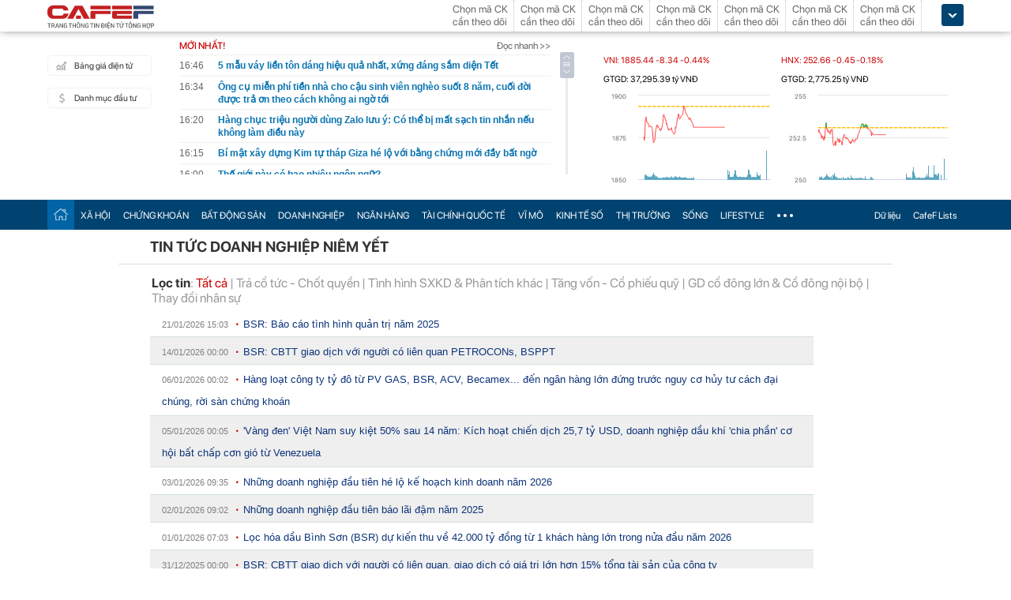

--- FILE ---
content_type: text/html; charset=utf-8
request_url: https://cafef.vn/du-lieu/tin-doanh-nghiep/BSR/Event.chn
body_size: 21371
content:

<!DOCTYPE html PUBLIC "-//W3C//DTD XHTML 1.0 Transitional//EN" "http://www.w3.org/TR/xhtml1/DTD/xhtml1-transitional.dtd">
<html xmlns="http://www.w3.org/1999/xhtml" xmlns:fb="http://www.facebook.com/2008/fbml" xmlns:og="http://ogp.me/ns#">
<head id="Head1"><meta http-equiv="Content-Type" content="text/html; charset=utf-8" /><meta http-equiv="Content-Security-Policy" content="upgrade-insecure-requests" /><meta property="fb:app_id" content="115279665149396" /><meta property="og:title" content="BSR : Tin tức doanh nghiệp niêm yết | CafeF.vn" /><meta property="og:type" content="data" /><meta property="og:site_name" content="CafeF.vn" /><meta property="og:url" content="http://s.cafef.vn" /><meta property="og:image" content="https://cafef1.mediacdn.vn/static/images/v3/logov4.png" /><meta property="og:description" content="Tin tức và sự kiện doanh nghiệp niêm yết -BSR. Dữ liệu được CafeF tổng hợp từ các nguồn đáng tin cậy, có giá trị tham khảo với các nhà đầu tư" />
                <script type="application/ld+json">
                {
                  "@context": "https://schema.org/",
                  "@type": "Organization",
                  "name": "CafeF",
                  "url": "https://cafef.vn",
                  "logo": "https://cafefcdn.com/web_images/cafef_logo2022.png",
                  "email": "mailto:info@cafef.vn",
                  "sameAs": [
                    "https://www.facebook.com/CafeF",
                    "https://www.tiktok.com/@cafef_official",
                    "https://www.youtube.com/@cafef8597"
                  ],
                  "contactPoint": [{
                    "@type": "ContactPoint",
                    "telephone": "+84926864344",
                    "contactType": "customer service"
                  }],
                  "address": {
                    "@type": "PostalAddress",
                    "addressLocality": "Thanh Xuân",
                    "addressRegion": "Hà Nội",
                    "addressCountry": "Việt Nam",
                    "postalCode": "100000",
                    "streetAddress": "Tầng 21 Tòa nhà Center Building. Số 1 Nguyễn Huy Tưởng"
                  }
                }
                </script>

                <script type="application/ld+json">
                {
                  "@context": "https://schema.org/",
                  "@type": "WebPage",
                  "name": "",
                  "description": "",
                  "url": "https://cafefcdn.com/web_images/cafeF-1200x630.jpg",
                  "publisher": {
                    "@type": "Organization",
                    "name": "CafeF",
                    "url": "https://cafef.vn",
                    "logo": {
                      "@type": "ImageObject",
                      "url": "https://cafefcdn.com/web_images/cafef_logo2022.png",
                      "width": 169,
                      "height": 42
                    }
                  },
                  "inLanguage": "vi-VN",
                  "dateModified": "2026-01-22T00:00:53+07:00"
                }
                </script>
                <meta id="rebotsIndex" name="robots" content="index,follow" /><link rel="stylesheet" type="text/css" href="https://cafef1.mediacdn.vn/liveboard/liveboard/font-awesome.min.css" /><link rel="stylesheet" type="text/css" href="https://cafef1.mediacdn.vn/static/v2/style/solieu.v2.20161115.css" /><link rel="stylesheet" type="text/css" href="https://cafef1.mediacdn.vn/static/mobile/m/styles/jquery-ui.css" /><link rel="stylesheet" type="text/css" href="https://cafef1.mediacdn.vn/static/v4/Style/stylev2.css?date-update=31/12/2025" /><link rel="stylesheet" type="text/css" href="https://cafef1.mediacdn.vn/static/v2/styles/solieu.2014.11.21.css?t=r" /><link rel="stylesheet" type="text/css" href="https://cafef1.mediacdn.vn/static/Style/SFProDisplay/SwapFonts/SFProDisplaySwap.css" /><link href="https://cafef1.mediacdn.vn/static/v4/Style/header.tetholiday.min.css" rel="stylesheet" /><link rel="stylesheet" type="text/css" href="https://cafef1.mediacdn.vn/static/v2/styles/stylesv3.20160226.css" /><link rel="stylesheet" type="text/css" href="https://cafef1.mediacdn.vn/static/v2/styles/tooltip.css" media="screen, projection" /><link rel="stylesheet" type="text/css" href="https://cafef1.mediacdn.vn/static/Style/daterangepicker.css" />
    <script type="text/javascript" src="https://cafef1.mediacdn.vn/static/Style/highstock.js"></script>

    <script type="text/javascript" src="https://cafef1.mediacdn.vn/static/scripts/CFTradeV2.js"></script>
    
    
    <link rel="apple-touch-icon" href="https://cafefcdn.com/mob_images/cafeF60.png" /><link rel="apple-touch-icon" sizes="57x57" href="https://cafefcdn.com/mob_images/cafeF57.png" /><link rel="apple-touch-icon" sizes="72x72" href="https://cafefcdn.com/mob_images/cafeF72.png" /><link rel="apple-touch-icon" sizes="76x76" href="https://cafefcdn.com/mob_images/cafeF76.png" /><link rel="apple-touch-icon" sizes="120x120" href="https://cafefcdn.com/mob_images/cafeF120.png" /><link rel="apple-touch-icon" sizes="152x152" href="https://cafefcdn.com/mob_images/cafeF152.png" /><link rel="apple-touch-icon" sizes="180x180" href="https://cafefcdn.com/mob_images/cafeF180.png" /><link rel="icon" type="image/png" href="https://cafefcdn.com/mob_images/cafeF16.png" sizes="16x16" /><link rel="icon" type="image/png" href="https://cafefcdn.com/mob_images/cafeF32.png" sizes="32x32" /><link rel="icon" type="image/png" href="https://cafefcdn.com/mob_images/cafeF96.png" sizes="96x96" /><link rel="icon" type="image/png" href="https://cafefcdn.com/mob_images/cafeF128.png" sizes="128x128" /><link rel="icon" type="image/png" href="https://cafefcdn.com/mob_images/cafeF192.png" sizes="192x192" /><link rel="manifest" href="https://kenh14cdn.com/channel-icon/cafef-manifest.json" /><link rel="mask-icon" href="https://cafefcdn.com/mob_images/cafeF192.png" color="#d90000" /><link rel="shortcut icon" href="https://cafefcdn.com/mob_images/cafeF32.png" type="image/png" />
    
    <script type="text/javascript" src='https://e.cafef.vn/kby.ashx'></script>
    <script type="text/javascript" src="https://cafef1.mediacdn.vn/static/v2/scripts/jquery.tools.min.js"></script>
    <script type="text/javascript" src="https://cafef1.mediacdn.vn/static/js/jquery-1.7.2.min.js"></script>
    <script type="text/javascript" src="https://cafef1.mediacdn.vn/static/scripts/moment/moment-with-locales.js.js"></script>
    <script type="text/javascript" src="https://cafef1.mediacdn.vn/static/Style/daterangepicker.min.js"></script>
    <script type="text/javascript" src="https://cafef1.mediacdn.vn/static/v3/scripts/initSearchBox.js"></script>
    <script type="text/javascript" src="https://cafef1.mediacdn.vn/static/scripts/signalr/signalr.js"></script>
    <script type="text/javascript" src="https://cafef1.mediacdn.vn/scripts/cafef_v2.js"></script>
    <script type="text/javascript" src="https://cafef1.mediacdn.vn/static/v2/scripts/jquery-ui.js"></script>
    <script type="text/javascript" src="https://cafef1.mediacdn.vn/static/v2/scripts/compatibilityv3.js"></script>
    <script type="text/javascript" src="https://cafef1.mediacdn.vn/static/v3/scripts/inlinestockpage.js"></script>
    <script type="text/javascript" src="https://cafef1.mediacdn.vn/static/v2/scripts/slimScroll.js"></script>
    <script type="text/javascript" src="https://cafef1.mediacdn.vn/scripts/CFTrade.js"></script>
    


    
    <!-- Global site tag (gtag.js) - Google Analytics -->
    <script type="text/javascript" src="https://www.googletagmanager.com/gtag/js?id=G-D40MBMET7Z" async ></script>
    <script type="text/javascript">
        window.dataLayer = window.dataLayer || [];
        function gtag() { dataLayer.push(arguments); }
        gtag('js', new Date());
        gtag('config', 'G-D40MBMET7Z');
    </script>
    <!-- Google tag (gtag.js) -->
    <script type="text/javascript">
        var domain = "/du-lieu/";
        function sleep(ms) {
            return new Promise(resolve => setTimeout(resolve, ms));
        }

        async function fetchWithTimeout(input, init = {}, timeout = 500000000, retry = 1, retryDelay = 20000000) {
            const controller = new AbortController();
            const id = setTimeout(() => controller.abort(), timeout);

            const userSignal = init.signal;
            const onAbort = () => controller.abort();
            if (userSignal) {
                if (userSignal.aborted) onAbort();
                else userSignal.addEventListener?.('abort', onAbort, { once: true });
            }

            const finalInit = { ...init, signal: controller.signal };

            try {
                return await fetch(input, finalInit);
            } catch (e) {
                // chỉ retry khi timeout
                if (e.name === "AbortError" && retry > 0) {
                    console.warn(`Timeout, sẽ thử lại sau ${retryDelay}ms...`);
                    await sleep(retryDelay);
                    return fetchWithTimeout(input, init, timeout, retry - 1, retryDelay);
                }
                throw e;
            } finally {
                clearTimeout(id);
                userSignal?.removeEventListener?.('abort', onAbort);
            }
        }
    </script>
     <!--   Tag Manager -->
    <script type="text/javascript"> (function (a, b, d, c, e) {
            a[c] = a[c] || [];
            a[c].push({ "atm.start": (new Date).getTime(), event: "atm.js" });
            a = b.getElementsByTagName(d)[0]; b = b.createElement(d); b.async = !0;
            b.src = "//deqik.com/tag/corejs/" + e + ".js"; a.parentNode.insertBefore(b, a)
        })(window, document, "script", "atmDataLayer", "ATMNB6ZCIMU0G");
    </script>
    <!-- End Admicro Tag Manager -->
    <script type='text/javascript' src="//media1.admicro.vn/core/adm_tracking.js"></script>
    <script type="text/javascript" src="https://s.cntqk.com/tka/cdn.js" async></script>
    <meta property="og:url" content="https://cafefcdn.com/web_images/cafeF-1200x630.jpg" /><meta property="og:image:width" content="1200" /><meta property="og:image:height" content="630" /><link rel="alternate" media="only screen and (max-width: 640px)" /><title>

</title></head>
<body style="background-color: #fff;">
    <script type="text/javascript" src="https://cafef1.mediacdn.vn/scripts/stock.min.js?t=20260122000053"></script>
    <script type="text/javascript">
    </script>
    <form method="post" action="/du-lieu/tin-doanh-nghiep/BSR/Event.chn" id="form1">
<div class="aspNetHidden">
<input type="hidden" name="__VIEWSTATE" id="__VIEWSTATE" value="K28FHz/pen7hFdXsgz70tC87191cpRder/FfxHqtMzlczO5RTAeWASycNP5Ymtycde8Pe9HWt2sWNV5n6HDjeDGR8/I=" />
</div>

<div class="aspNetHidden">

	<input type="hidden" name="__VIEWSTATEGENERATOR" id="__VIEWSTATEGENERATOR" value="A809ED25" />
</div>
        <div>
            
<div id="header__clearFix" class="header clearfix">
    <script type="text/javascript" src="https://cafef1.mediacdn.vn/scripts/CFTrade.js"></script>
  <script type="text/javascript" src="https://cafef1.mediacdn.vn/scripts/stock.min.js?t=20260122000053"></script>
  <script type="text/javascript" src="https://cafef1.mediacdn.vn/scripts/cafef_v2.js"></script>

    <div class="header_logo" style="height:40px !important">
        <div class="wp1040 relative">
            <div class="logo">
                <a href="https://cafef.vn/" class="sprite" title="Kênh thông tin kinh tế - tài chính Việt Nam" style="width: 136px;height: 34px;background: url(https://cafefcdn.com/web_images/cafef_logo2022.svg);background-size: 100% 100% !important;"></a>
            </div>
            
            <a href="http://comment.vietid.net/comments?app_key=09e776cfdcf813daf939719ded62d915&content_url=http://cafef.vn/news-20151222155837958.chn&news_title=[base64]&num_count=5&debugcache=1&min=0&scroll=0&http_referer=http://cafef.vn/thoi-su/moi-ban-doc-trai-nghiem-va-gop-y-ve-giao-dien-moi-cho-trang-tin-tai-chinh-cafef-20151222155837958.chn&verify=1&verify_flag=53a1b739f4a5d3c8bd94f458d21f8380&funny_flag=0&height=238&iframe_comment_id=mingid_comment_iframe&comment_flag=0&news_url_short=0&real_time=undefined&is_hidden_comment=0" target="_blank" rel="nofollow"
                class="fancybox fancybox.iframe fl"
                id="OpenGopYF" style="margin-left: 74px;">
                <i class="moibandocgopy sprite"></i>
            </a>
            <div class="time" id="datetime" style="display: none;">&nbsp;</div>
            
<style>
    .eq {
    color: #FF9900 !important;
}

.down {
    color: #CC0000 !important;
}

.pink {
    color: #FF00FF !important;
}

.up {
    color: #00A500 !important;
}
</style>
<div class="mack" id="CafeF_StockSymbolContainer">
    <div id="macktheodoi" class="inner" data-type="stock-container"></div>
</div>
        </div>
    </div>
    <div class="header_new clearfix">
        <div class="wp1040">
            <div class="menupage">
                
                <a class="idautu" href="https://liveboard.cafef.vn" target="_blank" rel="nofollow" title="Bản giá điện tử"><span class="icon_sent sprite"></span>Bảng giá điện tử</a>
                <a class="sprite end itable" target="_blank" rel="nofollow" href="/du-lieu/danh-muc-dau-tu.chn" title="Danh mục đầu tư"><span class="icon_sent"></span>Danh mục đầu tư</a>
                <div id="liuseraccount" style="display: none;">
                    <ul style="width: 165px;" id="ulAccount">
                        <li>
                            <a style="font-weight: normal;" onclick="vietidlogout()" href="javascript:void()" title="Thoát khỏi danh mục">Thoát</a></li>
                        <li>
                            <a style="font-weight: normal;" href="/thay-doi-mat-khau.chn" title="Đổi mật khẩu">Đổi mật khẩu</a></li>
                    </ul>
                    <div id="useraccount"></div>
                </div>
            </div>
            
<div class="tinmoi">
    <div class="title_box">
        <p class="title_left">MỚI NHẤT!</p>
        <a href="/doc-nhanh.chn" title="đọc nhanh" class="doctinnhanh">Đọc nhanh >></a>
    </div>
    <div class="clearfix"></div>
    <div class="list_news">
        <div id="listNewHeaderNew" dmtb="4">
            <ul>
            </ul>
        </div>
    </div>
</div>



            

<div style="width: 450px;height: 187px;float: left;margin-top: 17px; margin-left: 20px;">
    
    
    <!-- <zone id="lxyi1wld"></zone> -->
    



<script id="lib-chart-header" src="https://cafef1.mediacdn.vn/static/scripts/chartheader/ChartheaderV4.js"></script>


    <iframe class="chart-header-all" src="https://msh-iframe.cafef.vn/chart-for-cafef-web/chart-header"></iframe>

<style>
    .box-chart-header {
        display: flex;
        flex-direction: column;
    }

        .box-chart-header > div:last-child {
            flex: 1;
        }
        .chart-header-all{
            height: 100%;
    user-select: none;
    box-sizing: border-box;
    border: none;
    width: 100%;
        }
    .adm-box-taichinh {
        display: flex;
        align-items: center;
        padding: 0px !important;
        margin-bottom: 10px !important;
        margin-top: 10px !important;
    }
</style>



<script type="text/javascript">
    var currentTime = parseFloat('000053');
</script>

</div>
<style>
    .bieudo_header{
        margin-top: 0px!important;
    }
</style>
<!-- <script src="//media1.admicro.vn/cms/arf-lxyi1wld.min.js"></script> -->

<script type="text/javascript">
    function LoadUser2() {
        convertCookie(); var userName = getCookie('cafef.user.v2', 'name'); if (userName == undefined) { userName = ''; }; if (userName.indexOf('&name=') > 0) { userName = userName.substr(userName.indexOf('&name=') + 6, 50); if (userName.indexOf('&') > 0) { userName = userName.substr(0, userName.indexOf('&')); } } if (userName.indexOf('&') >= 0) { userName = ''; } if (userName != null && userName != '' && userName != 'undefined') { $("#liuseraccount").show(); $("#useraccount").html('<a href="http://cafef.vn/danh-muc-dau-tu.chn" style="color:red; font-weight:bold">&nbsp;' + userName + '&nbsp;</a>'); $.ajax({ url: "/ajax/user.aspx", success: function (data) { if (data == '' || data == '0') { minglogin(true); } } }); closeMingNote(false); } else { displayMingNote(); $('#danhmucdautu').click(function (e) { e.preventDefault(); minglogin(false); }); }
    }
    
    var isTrading = true;
    LoadUser2();
    var cfTimeChart = parseFloat('000053');
    function ReloadChart() {
        cfTimeChart += 120;
        if ((cfTimeChart % 100) >= 60) { cfTimeChart += 40; }
        if ((cfTimeChart % 10000) >= 6000) { cfTimeChart += 4000; }
        if (cfTimeChart >= 240000) { cfTimeChart -= 240000; }
        if (cfTimeChart < 81500 || cfTimeChart > 153000) {
            if (cfTimeChart < 153000) {
                var day = new Date();
                var src = 'https://chart-m.cafef.vn/getChartMobile.ashx?symbol=header&d=' + day.getFullYear() + (day.getMonth() + 1) + (day.getDate());
                $('div#headerchart1,div#headerchart2').css('background-image', "url(" + src + ")");
                //src = 'http://s.cafef.vn/chartindex/merge/cafefchart.dulieu.gif?d=' + day.getFullYear() + (day.getMonth() + 1) + (day.getDate());
                //$('div#imgHoChart_Day,div#imgHaChart_Day').css('background-image', "url(" + src + ")");
            }
            return;
        }
        var src2 = 'http://chart-m.cafef.vn/getChartMobile.ashx?symbol=header&' + "ran=" + Math.floor(Math.random() * 1000000);
        $('div#headerchart1,div#headerchart2').css('background-image', "url(" + src2 + ")");
        src2 = 'http://chart-m.cafef.vn/getChartMobile.ashx?symbol=header&' + "ran=" + Math.floor(Math.random() * 1000000);
        $('div#imgho_Day,div#imgha_Day,div#imgup_Day,div#imgvn30_Day').css('background-image', "url(" + src2 + ")");
        $('img[src*="/Chart4.aspx"],img[src*="/Chart5.aspx"],img[src*="/Chart.aspx"],img[src*="/chart.ashx"]').each(function () {
            var src = $(this).attr('src');
            if (src.indexOf('&ran=') > 0) src = src.substring(0, src.indexOf('&ran='));
            src = src + "&ran=" + Math.floor(Math.random() * 1000000);
            $(this).attr('src', src);
        });
    }
    window.setInterval("ReloadChart()", 120000);
    var lastTimeHead = '2026/01/22 00:00:53';

    function vietidlogout() {
        openMyModal('http://vietid.net/OauthServerV2/logout?app_key=09e776cfdcf813daf939719ded62d915&call_back=http://s.cafef.vn/pages/signout.aspx', 510, 470, false);
        return false;
    }

    $(function () {
        $("#liuseraccount").mouseover(function () {
            $("#ulAccount").css("display", "block");
        });
        $("#liuseraccount").mouseout(function () {
            $("#ulAccount").css("display", "none");
        });
    });
</script>

        </div>
    </div>
    <div class="clearfix"></div>
    <div class="menucategory menuheader clearfix" id="menu_wrap">
        <div class="wp1040 relative" style="width: 1160px; margin: 0 auto;">
            <ul>
                <li class="bt_home active"><a href="//cafef.vn" title="Trang chủ" class="sprite"></a></li>
                <li class="li_left"><a href="//cafef.vn/xa-hoi.chn" title="THỜI SỰ">XÃ HỘI</a></li>
                <li><a href="//cafef.vn/thi-truong-chung-khoan.chn" title="CHỨNG KHOÁN">CHỨNG KHOÁN</a></li>
                <li><a href="//cafef.vn/bat-dong-san.chn" title="BẤT ĐỘNG SẢN">BẤT ĐỘNG SẢN</a></li>
                <li><a href="//cafef.vn/doanh-nghiep.chn" title="DOANH NGHIỆP">DOANH NGHIỆP</a></li>
                <li><a href="//cafef.vn/tai-chinh-ngan-hang.chn" title="NGÂN HÀNG">NGÂN HÀNG</a></li>
                <li><a href="//cafef.vn/tai-chinh-quoc-te.chn" title="TÀI CHÍNH QUỐC TẾ">TÀI CHÍNH QUỐC TẾ</a></li>
                <li><a href="https://cafef.vn/vi-mo-dau-tu.chn" title="VĨ MÔ">VĨ MÔ</a></li>
                <li><a href="https://cafef.vn/kinh-te-so.chn" title="KINH TẾ SỐ">KINH TẾ SỐ</a></li>
                <li><a href="https://cafef.vn/thi-truong.chn" title="Thị trường">THỊ TRƯỜNG</a></li>
                <li><a href="https://cafef.vn/song.chn" title="Sống">SỐNG</a></li>
                <li><a href="https://cafef.vn/lifestyle.chn" title="Lifestyle">LIFESTYLE</a></li>
                
                <li class="cut icon_menu_right" id="header-menu-drop">
                    <a href="javascript:void(0);" class="bt_cut" rel="nofollow" title="">
                        <span class="ei-line1"></span>
                        <span class="ei-line2"></span>
                        <span class="ei-line3"></span>
                    </a>
                    <div class="menu-ext" style="display: none;">
                        <div class="inner clearfix">
                            <table class="sub-cat">
                                <tbody>
                                    <tr>
                                        <td>
                                            <label class="th font2b">Tin tức</label>
                                            <a href="/xa-hoi.chn" title="xã hội">Xã hội</a>
                                            <a href="/doanh-nghiep.chn" title="doanh nghiệp">Doanh nghiệp</a>
                                            <a href="/vi-mo-dau-tu.chn" title="kinh tế vĩ mô">Kinh tế vĩ mô</a>
                                        </td>
                                        <td>
                                            <label class="th font2b">Tài chính - Chứng khoán</label>
                                            <a href="/thi-truong-chung-khoan.chn" title="chứng khoáng">Chứng khoán</a>
                                            <a href="/tai-chinh-ngan-hang.chn" title="tài chính ngân hàng">Tài chính ngân hàng</a>
                                            <a href="/tai-chinh-quoc-te.chn" title="tài chính quốc tế">Tài chính quốc tế</a>
                                        </td>
                                        <td>
                                            <label class="th font2b">Bất động sản</label>
                                            <a href="/bat-dong-san.chn" title="tin tức">Tin tức</a>
                                            <a href="/du-an.chn" title="dự án">Dự án</a>
                                            <a href="/ban-do-du-an.chn" title="bản đồ dự án">Bản đồ dự án</a>
                                        </td>
                                        <td class="hide1024">
                                            <label class="th font2b">Khác</label>
                                            <a href="/hang-hoa-nguyen-lieu.chn" title="hàng hóa nguyên liệu">Hàng hóa nguyên liệu</a>
                                            <a href="/song.chn" title="sống">Sống</a>
                                            <a href="/lifestyle.chn" title="Lifestyle">Lifestyle</a>
                                            
                                        </td>
                                    </tr>
                                </tbody>
                            </table>

                            <div class="threads">
                                <label class="label font2b">CHỦ ĐỀ NÓNG</label>
                                <ul class=" list clearfix">
                                    <i class="shadow"></i>

                                    <li class="first" style="color: #004370"><a href="/su-kien/835-xu-huong-dong-tien-nhung-thang-cuoi-nam.chn" title="Xu hướng dòng tiền những tháng cuối năm">
                                        <i class="ico-idx5"></i>Xu hướng dòng tiền những tháng cuối năm</a>

                                    </li>

                                    <li style="color: #004370"><a href="/su-kien/832-carstalk.chn" title="CarsTalk"><i class="ico-idx5"></i>CarsTalk</a></li>

                                    <li style="color: #004370"><a href="/su-kien/831-ben-bi-chat-thep.chn" title="BỀN BỈ CHẤT THÉP"><i class="ico-idx5"></i>BỀN BỈ CHẤT THÉP</a></li>

                                </ul>
                            </div>


                        </div>
                        <div class="expand">
                            <a href="/nhom-chu-de/emagazine.chn" class="textExpand">Magazine</a>
                        </div>
                    </div>
                </li>
                <li class="menucategory_right"><a href="/du-lieu/cafeflists.chn" title="CafeF Lists">CafeF Lists</a></li>
                <li class="menucategory_right"><a href="/du-lieu.chn" title="Dữ liệu">Dữ liệu</a></li>

            </ul>
        </div>
    </div>
</div>

<style>
    .expand .textExpand:before {
        width: 8px;
        height: 8px;
        background-image: url(https://cafefcdn.com/web_images/icon_star.png);
        content: "";
        display: block;
        position: absolute;
        left: -16px;
        top: 5px;
        background-repeat: no-repeat;
    }

    .expand .textExpand {
        font: bold 14px/20px Roboto-Bold;
        color: #000;
        position: relative;
        display: inline-block;
        margin-left: 40px;
    }

    .menucategory ul li .sub-cat a:hover {
        text-decoration: underline;
    }

    .menucategory .menu-ext .threads li:hover {
        background: white;
    }

    .menucategory .menu-ext .threads a {
        font-size: 13px;
        line-height: 18px;
        font-family: arial;
        color: #004370;
        position: relative;
        display: block;
        padding-left: 18px;
    }

        .menucategory .menu-ext .threads a:hover {
            text-decoration: underline;
        }

    .menucategory .menu-ext .threads li:before {
        width: 5px;
        height: 5px;
        position: absolute;
        background: #004370;
        top: 13px;
    }

    .list > li:before, .list > li:after {
        content: "";
        display: block;
        clear: both;
    }

    .menucategory ul li .sub-cat a {
        font-size: 13px;
        color: #535353;
        line-height: 30px;
        font-family: "Roboto-Regular";
    }

    .menucategory .menu-ext .threads {
        position: relative;
        width: 380px;
        display: inline-block;
    }

    .menucategory .menu-ext .threads {
        float: right;
        margin-right: 23px;
    }

        .menucategory .menu-ext .threads .label {
            font-size: 16px;
            display: block;
        }

    .font2b, .font2b * {
        font-family: "Roboto-Bold";
        font-weight: normal !important;
    }

    .menucategory .menu-ext .threads .list {
        position: relative;
        padding: 2px 0 5px 0;
    }

    .menucategory .menu-ext .threads .shadow {
        position: absolute;
        top: 0;
        left: 0;
        width: 100%;
    }

    .menucategory .menu-ext .threads li.first {
        border: none;
    }

    .menucategory .menu-ext .threads li {
        float: none;
        display: block;
        padding: 6px 0;
        margin: 0;
        height: inherit;
        position: relative;
    }
</style>

<script>
    let open = false;
    $(".cut.icon_menu_right").mouseleave(function () {
        setTimeout(function () {

            if ($('.cut.icon_menu_right:hover').length != 0) {
                return;
            }
           
            if (open) {
                $(".menu-ext").slideUp("slow");
                open = false;
            }

        }, 400);

    });

    $(".cut.icon_menu_right")
        .hover(() => {
            open = true;
            $(".menu-ext")
                .slideDown("slow");

        }, () => {

        });
</script>

            <div id="pagewrap">
                
<style type="text/css">
    #container {background-image:none;}
    .timeTitle 
    {
        color: gray;
        font-family: Arial,Helvetica,sans-serif;
        line-height: 1.17em;
        font-size: 11px;
        text-decoration: none;
        text-align: left;
        width: 100px;        
    }
    .docnhanhTitle 
    {
        font-weight: normal;
        color: #0D3479;
        font-family: Arial,Helvetica,sans-serif;
        font-size: 13px;
        text-decoration: none;
        text-align: left;
    }
        #ctl00_refTTVN{
        display: none;
    }
</style>
<div style="float:left;display:none;" class="breadcrumb">
    <ol itemscope itemtype="https://schema.org/BreadcrumbList">
        <li itemprop="itemListElement" itemscope
            itemtype="https://schema.org/ListItem">
        <a itemprop="item" href="https://cafef.vn">
        <span itemprop="name">CafeF.vn</span></a>
        <meta itemprop="position" content="1" />
        </li>
        <li itemprop="itemListElement" itemscope
            itemtype="https://schema.org/ListItem">
        <a itemprop="item" href="/du-lieu.chn">
        <span itemprop="name">Dữ liệu</span></a>
        <meta itemprop="position" content="2" />
        </li>           
    </ol>
</div>
<div style="text-align: left; padding: 10px 0px 0px 40px;border-bottom:solid 1px #D4E0E0;">
    <h1 itemprop="name" style="padding-bottom: 10px;font-size: 1.17em;">TIN TỨC DOANH NGHIỆP NIÊM YẾT</h1>
</div>
<div class="tintucsukien">
    <div class="loctin" style="padding-bottom:5px;padding-left:20px;">
        <div id="divSan" style="padding-left:2px;">
        <strong>Lọc theo sàn</strong>:
        <a style="color: #c00;" href="javascript:void(0);" id="aAll" onclick="document.getElementById('hdFloorID').value='0';LoadEventsRelatedNews('BSR',0,1,30);">Tất cả</a> 
        | <a style="" href="javascript:void(0);" id="aHSX" onclick="LoadEventsRelatedNews1(1,1,30);">HSX</a> 
        | <a href="javascript:void(0);" id="aHNX" onclick="LoadEventsRelatedNews1(2,1,30);">HNX</a> 
        </div>
        <div style="padding-top:4px;padding-left:2px;">
        <strong>Lọc tin</strong>:  
        <a href="javascript:void(0);" name="aLink" id="a0" onclick="LoadEventsRelatedNews('BSR',0,1,30);">Tất cả</a> 
        | <a href="javascript:void(0);" name="aLink" id="a2" onclick="LoadEventsRelatedNews('BSR',2,1,30);">Trả cổ tức - Chốt quyền</a> 
        | <a href="javascript:void(0);" name="aLink" id="a1" onclick="LoadEventsRelatedNews('BSR',1,1,30);">Tình hình SXKD & Phân tích khác</a>  
        | <a name="aLink" id="a4" href="javascript:void(0);" onclick="LoadEventsRelatedNews('BSR',4,1,30);">Tăng vốn - Cổ phiếu quỹ</a>  
        | <a name="aLink" id="a5" href="javascript:void(0);" onclick="LoadEventsRelatedNews('BSR',5,1,30);"> GD cổ đông lớn & Cổ đông nội bộ</a>  
        | <a name="aLink" id="a3" href="javascript:void(0);" onclick="LoadEventsRelatedNews('BSR',3,1,30);">Thay đổi nhân sự</a>
        </div>
    </div>
    <div style="padding-left:20px">
    <div id="divTopEvents">
        <div id="divEvents">
            
                    <ul>
                    <li style="width:810px;list-style-type: none;border-bottom: 1px solid #D4E0E0;line-height:30px;background:none;">
                        <span class="timeTitle">21/01/2026 15:03</span>
                        <img style="padding:0 3px 3px 7px;" alt="" src="https://cafef1.mediacdn.vn/static/images/red_bull.gif">
                        <a class='docnhanhTitle' href="/du-lieu/BSR-2387395/bsr-bao-cao-tinh-hinh-quan-tri-nam-2025.chn?utm_source=du-lieu" title="BSR: B&#225;o c&#225;o t&#236;nh h&#236;nh quản trị năm 2025">BSR: Báo cáo tình hình quản trị năm 2025</a>
                    </li>
                
                    <li style="width:810px;list-style-type: none;border-bottom: 1px solid #D4E0E0;line-height:30px;background:none repeat scroll 0 0 #EFEFEF;">
                        <span class="timeTitle">14/01/2026 00:00</span>
                        <img style="padding:0 3px 3px 7px;" alt="" src="https://cafef1.mediacdn.vn/static/images/red_bull.gif">
                        <a class='docnhanhTitle' href="/du-lieu/BSR-2383309/bsr-cbtt-giao-dich-voi-nguoi-co-lien-quan-petrocons-bsppt.chn?utm_source=du-lieu" title="BSR: CBTT giao dịch với người c&#243; li&#234;n quan PETROCONs, BSPPT">BSR: CBTT giao dịch với người có liên quan PETROCONs, BSPPT</a>
                    </li>
                
                    <li style="width:810px;list-style-type: none;border-bottom: 1px solid #D4E0E0;line-height:30px;background:none;">
                        <span class="timeTitle">06/01/2026 00:02</span>
                        <img style="padding:0 3px 3px 7px;" alt="" src="https://cafef1.mediacdn.vn/static/images/red_bull.gif">
                        <a class='docnhanhTitle' href="/hang-loat-cong-ty-ty-do-tu-pv-gas-bsr-acv-becamex-den-ngan-hang-lon-dung-truoc-nguy-co-huy-tu-cach-dai-chung-roi-san-chung-khoan-188260105234323235.chn?utm_source=du-lieu" title="H&#224;ng loạt c&#244;ng ty tỷ đ&#244; từ PV GAS, BSR, ACV, Becamex... đến ng&#226;n h&#224;ng lớn đứng trước nguy cơ hủy tư c&#225;ch đại ch&#250;ng, rời s&#224;n chứng kho&#225;n">Hàng loạt công ty tỷ đô từ PV GAS, BSR, ACV, Becamex... đến ngân hàng lớn đứng trước nguy cơ hủy tư cách đại chúng, rời sàn chứng khoán</a>
                    </li>
                
                    <li style="width:810px;list-style-type: none;border-bottom: 1px solid #D4E0E0;line-height:30px;background:none repeat scroll 0 0 #EFEFEF;">
                        <span class="timeTitle">05/01/2026 00:05</span>
                        <img style="padding:0 3px 3px 7px;" alt="" src="https://cafef1.mediacdn.vn/static/images/red_bull.gif">
                        <a class='docnhanhTitle' href="/vang-den-viet-nam-suy-kiet-50-sau-14-nam-kich-hoat-chien-dich-257-ty-usd-doanh-nghiep-dau-khi-chia-phan-co-hoi-bat-chap-con-gio-tu-venezuela-188260104224133298.chn?utm_source=du-lieu" title="&#39;V&#224;ng đen&#39; Việt Nam suy kiệt 50% sau 14 năm: K&#237;ch hoạt chiến dịch 25,7 tỷ USD, doanh nghiệp dầu kh&#237; &#39;chia phần&#39; cơ hội bất chấp cơn gi&#243; từ Venezuela">'Vàng đen' Việt Nam suy kiệt 50% sau 14 năm: Kích hoạt chiến dịch 25,7 tỷ USD, doanh nghiệp dầu khí 'chia phần' cơ hội bất chấp cơn gió từ Venezuela</a>
                    </li>
                
                    <li style="width:810px;list-style-type: none;border-bottom: 1px solid #D4E0E0;line-height:30px;background:none;">
                        <span class="timeTitle">03/01/2026 09:35</span>
                        <img style="padding:0 3px 3px 7px;" alt="" src="https://cafef1.mediacdn.vn/static/images/red_bull.gif">
                        <a class='docnhanhTitle' href="/nhung-doanh-nghiep-dau-tien-he-lo-ke-hoach-kinh-doanh-nam-2026-188260103093524092.chn?utm_source=du-lieu" title="Những doanh nghiệp đầu ti&#234;n h&#233; lộ kế hoạch kinh doanh năm 2026">Những doanh nghiệp đầu tiên hé lộ kế hoạch kinh doanh năm 2026</a>
                    </li>
                
                    <li style="width:810px;list-style-type: none;border-bottom: 1px solid #D4E0E0;line-height:30px;background:none repeat scroll 0 0 #EFEFEF;">
                        <span class="timeTitle">02/01/2026 09:02</span>
                        <img style="padding:0 3px 3px 7px;" alt="" src="https://cafef1.mediacdn.vn/static/images/red_bull.gif">
                        <a class='docnhanhTitle' href="/nhung-doanh-nghiep-dau-tien-bao-lai-dam-nam-2025-188260102085443156.chn?utm_source=du-lieu" title="Những doanh nghiệp đầu ti&#234;n b&#225;o l&#227;i đậm năm 2025">Những doanh nghiệp đầu tiên báo lãi đậm năm 2025</a>
                    </li>
                
                    <li style="width:810px;list-style-type: none;border-bottom: 1px solid #D4E0E0;line-height:30px;background:none;">
                        <span class="timeTitle">01/01/2026 07:03</span>
                        <img style="padding:0 3px 3px 7px;" alt="" src="https://cafef1.mediacdn.vn/static/images/red_bull.gif">
                        <a class='docnhanhTitle' href="/loc-hoa-dau-binh-son-bsr-du-kien-thu-ve-42000-ty-dong-tu-1-khach-hang-lon-trong-nua-dau-nam-2026-188260101070347286.chn?utm_source=du-lieu" title="Lọc h&#243;a dầu B&#236;nh Sơn (BSR) dự kiến thu về 42.000 tỷ đồng từ 1 kh&#225;ch h&#224;ng lớn trong nửa đầu năm 2026">Lọc hóa dầu Bình Sơn (BSR) dự kiến thu về 42.000 tỷ đồng từ 1 khách hàng lớn trong nửa đầu năm 2026</a>
                    </li>
                
                    <li style="width:810px;list-style-type: none;border-bottom: 1px solid #D4E0E0;line-height:30px;background:none repeat scroll 0 0 #EFEFEF;">
                        <span class="timeTitle">31/12/2025 00:00</span>
                        <img style="padding:0 3px 3px 7px;" alt="" src="https://cafef1.mediacdn.vn/static/images/red_bull.gif">
                        <a class='docnhanhTitle' href="/du-lieu/BSR-2380354/bsr-cbtt-giao-dich-voi-nguoi-co-lien-quan-giao-dich-co-gia-tri-lon-hon-15-tong-tai-san-cua-cong-ty.chn?utm_source=du-lieu" title="BSR: CBTT giao dịch với người c&#243; li&#234;n quan, giao dịch c&#243; gi&#225; trị lớn hơn 15% tổng t&#224;i sản của c&#244;ng ty">BSR: CBTT giao dịch với người có liên quan, giao dịch có giá trị lớn hơn 15% tổng tài sản của công ty</a>
                    </li>
                
                    <li style="width:810px;list-style-type: none;border-bottom: 1px solid #D4E0E0;line-height:30px;background:none;">
                        <span class="timeTitle">30/12/2025 00:00</span>
                        <img style="padding:0 3px 3px 7px;" alt="" src="https://cafef1.mediacdn.vn/static/images/red_bull.gif">
                        <a class='docnhanhTitle' href="/du-lieu/BSR-2372541/bsr-cbtt-giao-dich-voi-nguoi-co-lien-quan.chn?utm_source=du-lieu" title="BSR: CBTT giao dịch với người c&#243; li&#234;n quan">BSR: CBTT giao dịch với người có liên quan</a>
                    </li>
                
                    <li style="width:810px;list-style-type: none;border-bottom: 1px solid #D4E0E0;line-height:30px;background:none repeat scroll 0 0 #EFEFEF;">
                        <span class="timeTitle">25/12/2025 00:00</span>
                        <img style="padding:0 3px 3px 7px;" alt="" src="https://cafef1.mediacdn.vn/static/images/red_bull.gif">
                        <a class='docnhanhTitle' href="/du-lieu/BSR-2369801/bsr-quyet-dinh-cua-hdqt-phe-duyet-ket-qua-dau-gia-ban-lpg-dung-quat-pp-dung-quat.chn?utm_source=du-lieu" title="BSR: Quyết định của HĐQT ph&#234; duyệt kết quả đấu gi&#225; b&#225;n LPG Dung Quất, PP Dung Quất">BSR: Quyết định của HĐQT phê duyệt kết quả đấu giá bán LPG Dung Quất, PP Dung Quất</a>
                    </li>
                
                    <li style="width:810px;list-style-type: none;border-bottom: 1px solid #D4E0E0;line-height:30px;background:none;">
                        <span class="timeTitle">25/12/2025 00:00</span>
                        <img style="padding:0 3px 3px 7px;" alt="" src="https://cafef1.mediacdn.vn/static/images/red_bull.gif">
                        <a class='docnhanhTitle' href="/du-lieu/BSR-2369803/bsr-nghi-quyet-hdqt-ve-ke-hoach-to-chuc-dhdcd-thuong-nien-nam-2026.chn?utm_source=du-lieu" title="BSR: Nghị quyết HĐQT về kế hoạch tổ chức ĐHĐCĐ thường ni&#234;n năm 2026">BSR: Nghị quyết HĐQT về kế hoạch tổ chức ĐHĐCĐ thường niên năm 2026</a>
                    </li>
                
                    <li style="width:810px;list-style-type: none;border-bottom: 1px solid #D4E0E0;line-height:30px;background:none repeat scroll 0 0 #EFEFEF;">
                        <span class="timeTitle">25/12/2025 00:00</span>
                        <img style="padding:0 3px 3px 7px;" alt="" src="https://cafef1.mediacdn.vn/static/images/red_bull.gif">
                        <a class='docnhanhTitle' href="/du-lieu/BSR-2369806/bsr-nghi-quyet-hdqt-phe-duyet-dieu-chinh-mot-so-chi-tieu-ke-hoach-hoat-dong-sxkd-nam-2025.chn?utm_source=du-lieu" title="BSR: Nghị quyết HĐQT ph&#234; duyệt điều chỉnh một số chỉ ti&#234;u Kế hoạch hoạt động SXKD năm 2025">BSR: Nghị quyết HĐQT phê duyệt điều chỉnh một số chỉ tiêu Kế hoạch hoạt động SXKD năm 2025</a>
                    </li>
                
                    <li style="width:810px;list-style-type: none;border-bottom: 1px solid #D4E0E0;line-height:30px;background:none;">
                        <span class="timeTitle">24/12/2025 00:00</span>
                        <img style="padding:0 3px 3px 7px;" alt="" src="https://cafef1.mediacdn.vn/static/images/red_bull.gif">
                        <a class='docnhanhTitle' href="/du-lieu/BSR-2368785/bsr-cbtt-giao-dich-voi-nguoi-co-lien-quan.chn?utm_source=du-lieu" title="BSR: CBTT giao dịch với người c&#243; li&#234;n quan">BSR: CBTT giao dịch với người có liên quan</a>
                    </li>
                
                    <li style="width:810px;list-style-type: none;border-bottom: 1px solid #D4E0E0;line-height:30px;background:none repeat scroll 0 0 #EFEFEF;">
                        <span class="timeTitle">21/12/2025 12:48</span>
                        <img style="padding:0 3px 3px 7px;" alt="" src="https://cafef1.mediacdn.vn/static/images/red_bull.gif">
                        <a class='docnhanhTitle' href="/loc-hoa-dau-binh-son-ky-vong-lai-sau-thue-hon-2160-ty-dong-trong-nam-2026-188251221114852072.chn?utm_source=du-lieu" title="Lọc h&#243;a dầu B&#236;nh Sơn kỳ vọng l&#227;i sau thuế hơn 2.160 tỷ đồng trong năm 2026">Lọc hóa dầu Bình Sơn kỳ vọng lãi sau thuế hơn 2.160 tỷ đồng trong năm 2026</a>
                    </li>
                
                    <li style="width:810px;list-style-type: none;border-bottom: 1px solid #D4E0E0;line-height:30px;background:none;">
                        <span class="timeTitle">20/12/2025 08:56</span>
                        <img style="padding:0 3px 3px 7px;" alt="" src="https://cafef1.mediacdn.vn/static/images/red_bull.gif">
                        <a class='docnhanhTitle' href="/1-cong-ty-dau-khi-du-kien-lai-sau-thue-hon-2000-ty-dong-nam-2026-co-phieu-kich-tran-phien-cuoi-tuan-188251219225213679.chn?utm_source=du-lieu" title="1 c&#244;ng ty dầu kh&#237; dự kiến l&#227;i sau thuế hơn 2.000 tỷ đồng năm 2026, cổ phiếu kịch trần phi&#234;n cuối tuần">1 công ty dầu khí dự kiến lãi sau thuế hơn 2.000 tỷ đồng năm 2026, cổ phiếu kịch trần phiên cuối tuần</a>
                    </li>
                
                    <li style="width:810px;list-style-type: none;border-bottom: 1px solid #D4E0E0;line-height:30px;background:none repeat scroll 0 0 #EFEFEF;">
                        <span class="timeTitle">20/12/2025 00:01</span>
                        <img style="padding:0 3px 3px 7px;" alt="" src="https://cafef1.mediacdn.vn/static/images/red_bull.gif">
                        <a class='docnhanhTitle' href="/mot-cong-ty-ty-do-du-kien-2026-tra-luong-trung-binh-hon-40-trieu-dong-nang-suat-lao-dong-binh-quan-moi-nguoi-tren-6-tythang-188251219225415023.chn?utm_source=du-lieu" title="Một c&#244;ng ty tỷ đ&#244; dự kiến 2026 trả lương trung b&#236;nh hơn 40 triệu đồng, năng suất lao động b&#236;nh qu&#226;n mỗi người tr&#234;n 6 tỷ/th&#225;ng">Một công ty tỷ đô dự kiến 2026 trả lương trung bình hơn 40 triệu đồng, năng suất lao động bình quân mỗi người trên 6 tỷ/tháng</a>
                    </li>
                
                    <li style="width:810px;list-style-type: none;border-bottom: 1px solid #D4E0E0;line-height:30px;background:none;">
                        <span class="timeTitle">19/12/2025 00:00</span>
                        <img style="padding:0 3px 3px 7px;" alt="" src="https://cafef1.mediacdn.vn/static/images/red_bull.gif">
                        <a class='docnhanhTitle' href="/du-lieu/BSR-2366516/bsr-nghi-quyet-hdqt-phe-duyet-ke-hoach-hoat-dong-sxkd-2026-tam-thoi.chn?utm_source=du-lieu" title="BSR: Nghị quyết HĐQT ph&#234; duyệt kế hoạch hoạt động SXKD 2026 tạm thời">BSR: Nghị quyết HĐQT phê duyệt kế hoạch hoạt động SXKD 2026 tạm thời</a>
                    </li>
                
                    <li style="width:810px;list-style-type: none;border-bottom: 1px solid #D4E0E0;line-height:30px;background:none repeat scroll 0 0 #EFEFEF;">
                        <span class="timeTitle">16/12/2025 14:56</span>
                        <img style="padding:0 3px 3px 7px;" alt="" src="https://cafef1.mediacdn.vn/static/images/red_bull.gif">
                        <a class='docnhanhTitle' href="/nha-may-loc-dau-ty-do-uoc-tinh-doanh-thu-nam-2025-hon-140000-ty-dong-loi-nhuan-truoc-thue-hon-4500-ty-188251216145631263.chn?utm_source=du-lieu" title="Nh&#224; m&#225;y lọc dầu tỷ đ&#244; ước t&#237;nh doanh thu năm 2025 hơn 140.000 tỷ đồng, lợi nhuận trước thuế hơn 4.500 tỷ">Nhà máy lọc dầu tỷ đô ước tính doanh thu năm 2025 hơn 140.000 tỷ đồng, lợi nhuận trước thuế hơn 4.500 tỷ</a>
                    </li>
                
                    <li style="width:810px;list-style-type: none;border-bottom: 1px solid #D4E0E0;line-height:30px;background:none;">
                        <span class="timeTitle">11/12/2025 00:00</span>
                        <img style="padding:0 3px 3px 7px;" alt="" src="https://cafef1.mediacdn.vn/static/images/red_bull.gif">
                        <a class='docnhanhTitle' href="/du-lieu/BSR-2359391/bsr-quyet-dinh-ve-viec-giao-dich-voi-nguoi-co-lien-quan-cong-ty-co-phan-dich-vu-dau-khi-quang-ngai-ptsc.chn?utm_source=du-lieu" title="BSR: Quyết định về việc giao dịch với người c&#243; li&#234;n quan C&#244;ng ty Cổ phần Dịch vụ Dầu kh&#237; Quảng Ng&#227;i PTSC">BSR: Quyết định về việc giao dịch với người có liên quan Công ty Cổ phần Dịch vụ Dầu khí Quảng Ngãi PTSC</a>
                    </li>
                
                    <li style="width:810px;list-style-type: none;border-bottom: 1px solid #D4E0E0;line-height:30px;background:none repeat scroll 0 0 #EFEFEF;">
                        <span class="timeTitle">04/12/2025 00:00</span>
                        <img style="padding:0 3px 3px 7px;" alt="" src="https://cafef1.mediacdn.vn/static/images/red_bull.gif">
                        <a class='docnhanhTitle' href="/du-lieu/BSR-2354558/bsr-quyet-dinh-cua-hdqt-phe-duyet-ky-ket-hop-dong-voi-nguoi-co-lien-quan.chn?utm_source=du-lieu" title="BSR: Quyết định của HĐQT ph&#234; duyệt k&#253; kết hợp đồng với người c&#243; li&#234;n quan">BSR: Quyết định của HĐQT phê duyệt ký kết hợp đồng với người có liên quan</a>
                    </li>
                
                    <li style="width:810px;list-style-type: none;border-bottom: 1px solid #D4E0E0;line-height:30px;background:none;">
                        <span class="timeTitle">26/11/2025 00:00</span>
                        <img style="padding:0 3px 3px 7px;" alt="" src="https://cafef1.mediacdn.vn/static/images/red_bull.gif">
                        <a class='docnhanhTitle' href="/du-lieu/BSR-2348750/bsr-8122025-giao-dich-1906800070-cp-niem-yet-bo-sung.chn?utm_source=du-lieu" title="BSR: 8.12.2025, giao dịch 1.906.800.070 cp ni&#234;m yết bổ sung ">BSR: 8.12.2025, giao dịch 1.906.800.070 cp niêm yết bổ sung </a>
                    </li>
                
                    <li style="width:810px;list-style-type: none;border-bottom: 1px solid #D4E0E0;line-height:30px;background:none repeat scroll 0 0 #EFEFEF;">
                        <span class="timeTitle">24/11/2025 13:48</span>
                        <img style="padding:0 3px 3px 7px;" alt="" src="https://cafef1.mediacdn.vn/static/images/red_bull.gif">
                        <a class='docnhanhTitle' href="/mot-dai-gia-dau-khi-uoc-thu-gan-430-ty-moi-ngay-trong-11-thang-dau-nam-188251124134838798.chn?utm_source=du-lieu" title="Một &quot;đại gia&quot; dầu kh&#237; ước thu gần 430 tỷ mỗi ng&#224;y trong 11 th&#225;ng đầu năm">Một "đại gia" dầu khí ước thu gần 430 tỷ mỗi ngày trong 11 tháng đầu năm</a>
                    </li>
                
                    <li style="width:810px;list-style-type: none;border-bottom: 1px solid #D4E0E0;line-height:30px;background:none;">
                        <span class="timeTitle">24/11/2025 00:00</span>
                        <img style="padding:0 3px 3px 7px;" alt="" src="https://cafef1.mediacdn.vn/static/images/red_bull.gif">
                        <a class='docnhanhTitle' href="/du-lieu/BSR-2346962/bsr-thong-bao-nhan-duoc-quyet-dinh-cua-hose-ve-viec-thay-doi-dang-ky-niem-yet.chn?utm_source=du-lieu" title="BSR: Th&#244;ng b&#225;o nhận được Quyết định của HOSE về việc thay đổi đăng k&#253; ni&#234;m yết">BSR: Thông báo nhận được Quyết định của HOSE về việc thay đổi đăng ký niêm yết</a>
                    </li>
                
                    <li style="width:810px;list-style-type: none;border-bottom: 1px solid #D4E0E0;line-height:30px;background:none repeat scroll 0 0 #EFEFEF;">
                        <span class="timeTitle">21/11/2025 00:00</span>
                        <img style="padding:0 3px 3px 7px;" alt="" src="https://cafef1.mediacdn.vn/static/images/red_bull.gif">
                        <a class='docnhanhTitle' href="/du-lieu/BSR-2346393/bsr-25112025-niem-yet-bo-sung-1906800070-cp.chn?utm_source=du-lieu" title="BSR: 25.11.2025, ni&#234;m yết bổ sung 1.906.800.070 cp">BSR: 25.11.2025, niêm yết bổ sung 1.906.800.070 cp</a>
                    </li>
                
                    <li style="width:810px;list-style-type: none;border-bottom: 1px solid #D4E0E0;line-height:30px;background:none;">
                        <span class="timeTitle">19/11/2025 00:00</span>
                        <img style="padding:0 3px 3px 7px;" alt="" src="https://cafef1.mediacdn.vn/static/images/red_bull.gif">
                        <a class='docnhanhTitle' href="/du-lieu/BSR-2343648/bsr-quyet-dinh-cua-hdqt-ve-viec-giao-dich-voi-nguoi-co-lien-quan-pvoil-pvn-pvndb-pvep-bd-poc-vsp-pvosn.chn?utm_source=du-lieu" title="BSR: Quyết định của HĐQT về việc giao dịch với người c&#243; li&#234;n quan - PVOIL, PVN, PVNDB, PVEP, BD POC, VSP, PVOSN">BSR: Quyết định của HĐQT về việc giao dịch với người có liên quan - PVOIL, PVN, PVNDB, PVEP, BD POC, VSP, PVOSN</a>
                    </li>
                
                    <li style="width:810px;list-style-type: none;border-bottom: 1px solid #D4E0E0;line-height:30px;background:none repeat scroll 0 0 #EFEFEF;">
                        <span class="timeTitle">17/11/2025 00:00</span>
                        <img style="padding:0 3px 3px 7px;" alt="" src="https://cafef1.mediacdn.vn/static/images/red_bull.gif">
                        <a class='docnhanhTitle' href="/du-lieu/BSR-2341844/bsr-quyet-dinh-cua-hdqt-ve-viec-giao-dich-voi-nguoi-co-lien-quan-pvoil.chn?utm_source=du-lieu" title="BSR: Quyết định của HĐQT về việc giao dịch với người c&#243; li&#234;n quan - PVOIL">BSR: Quyết định của HĐQT về việc giao dịch với người có liên quan - PVOIL</a>
                    </li>
                
                    <li style="width:810px;list-style-type: none;border-bottom: 1px solid #D4E0E0;line-height:30px;background:none;">
                        <span class="timeTitle">17/11/2025 00:00</span>
                        <img style="padding:0 3px 3px 7px;" alt="" src="https://cafef1.mediacdn.vn/static/images/red_bull.gif">
                        <a class='docnhanhTitle' href="/du-lieu/BSR-2341846/bsr-quyet-dinh-xu-phat-vi-pham-hanh-chinh-ve-thue-cua-chi-cuc-thue-doanh-nghiep-lon.chn?utm_source=du-lieu" title="BSR: Quyết định xử phạt vi phạm h&#224;nh ch&#237;nh về thuế của Chi cục thuế doanh nghiệp lớn">BSR: Quyết định xử phạt vi phạm hành chính về thuế của Chi cục thuế doanh nghiệp lớn</a>
                    </li>
                
                    <li style="width:810px;list-style-type: none;border-bottom: 1px solid #D4E0E0;line-height:30px;background:none repeat scroll 0 0 #EFEFEF;">
                        <span class="timeTitle">11/11/2025 00:00</span>
                        <img style="padding:0 3px 3px 7px;" alt="" src="https://cafef1.mediacdn.vn/static/images/red_bull.gif">
                        <a class='docnhanhTitle' href="/du-lieu/BSR-2337630/bsr-cbtt-giao-dich-voi-nguoi-co-lien-quan.chn?utm_source=du-lieu" title="BSR: CBTT giao dịch với người c&#243; li&#234;n quan">BSR: CBTT giao dịch với người có liên quan</a>
                    </li>
                
                    <li style="width:810px;list-style-type: none;border-bottom: 1px solid #D4E0E0;line-height:30px;background:none;">
                        <span class="timeTitle">10/11/2025 00:00</span>
                        <img style="padding:0 3px 3px 7px;" alt="" src="https://cafef1.mediacdn.vn/static/images/red_bull.gif">
                        <a class='docnhanhTitle' href="/du-lieu/BSR-2336782/bsr-giay-chung-nhan-dang-ky-doanh-nghiep-thay-doi-lan-thu-17.chn?utm_source=du-lieu" title="BSR: Giấy chứng nhận đăng k&#253; doanh nghiệp thay đổi lần thứ 17">BSR: Giấy chứng nhận đăng ký doanh nghiệp thay đổi lần thứ 17</a>
                    </li>
                
                    <li style="width:810px;list-style-type: none;border-bottom: 1px solid #D4E0E0;line-height:30px;background:none repeat scroll 0 0 #EFEFEF;">
                        <span class="timeTitle">07/11/2025 00:00</span>
                        <img style="padding:0 3px 3px 7px;" alt="" src="https://cafef1.mediacdn.vn/static/images/red_bull.gif">
                        <a class='docnhanhTitle' href="/du-lieu/BSR-2336221/bsr-cbtt-giao-dich-voi-nguoi-co-lien-quan-pvoil-phu-my.chn?utm_source=du-lieu" title="BSR: CBTT giao dịch với người c&#243; li&#234;n quan PVOIL Ph&#250; Mỹ">BSR: CBTT giao dịch với người có liên quan PVOIL Phú Mỹ</a>
                    </li>
                
                    </ul>
        </div>
    </div>
    </div>
    <div class="xemtiep2 clearfix" style="padding-top:10px;">
        <div style="text-align:center">
           <span id="spanPre"><span style="font-weight: bold; font-family: Tahoma; font-size: 11px; color: rgb(178, 178, 178);">&lt;&lt; Trước</span></span>&nbsp;&nbsp;&nbsp;&nbsp;
           <span id="spanNext"><a href="javascript:LoadNext();" id="aNext" style="font-weight: bold; font-family: Tahoma; font-size: 11px; color: rgb(204, 0, 0);">Sau &gt;&gt;</a></span>
        </div>
    </div>
</div>
<input id="hdConfigID" type="hidden" value="0" />
<input id="hdFloorID" type="hidden" value="0" />
<input id="hdPageIndex" type="hidden" value="1" />
<input id="hdSymbol" type="hidden" value="BSR" />
<script type="text/javascript">
var _symbol = 'BSR';
var hdconfigid = document.getElementById('hdConfigID');
var hdfloorid = document.getElementById('hdFloorID');
var hdpageindex = document.getElementById('hdPageIndex');
var hdsymbol = document.getElementById('hdSymbol');
var anext = document.getElementById('aNext');
var apre = document.getElementById('aPre');     
var spannext = document.getElementById('spanNext');
var spanpre = document.getElementById('spanPre');
    var countTotal;
    var domain = /du-lieu/;
function LoadNext()
{
    var index = hdpageindex.value;       
    var configid =  hdconfigid.value;
    var floorid =  hdfloorid.value;
    var symbol =     hdsymbol.value;   
    index = eval(eval(index) + 1);
    if(floorid != "0")
    {
        LoadEventsRelatedNews1(floorid, index,30);
    }
    else
    {
        LoadEventsRelatedNews(symbol,configid, index,30);
    }
}
function LoadPre()
{
    var index = hdpageindex.value;       
    var configid =  hdconfigid.value;
    var floorid =  hdfloorid.value;
    var symbol =     hdsymbol.value;   
    if(index >"1")
    {
        index = eval(eval(index) - 1);
        if(floorid != "0")
        {
            LoadEventsRelatedNews1(floorid, index,30);
        }
        else
        {
            LoadEventsRelatedNews(symbol,configid, index,30);
        }
    }        
}
function LoadEventsRelatedNews(symbol, configID, index, size)
{
    var floorID = hdfloorid.value;
    $.ajax({
		type: "GET",
		url: `${domain}/Ajax/Events_RelatedNews_New.aspx`,
		data: "symbol="+ _symbol +  "&floorID=" + floorID + "&configID=" + configID + "&PageIndex=" + index + "&PageSize=" + size + "&Type=2",
		success: function(msg){
		     document.getElementById("divTopEvents").innerHTML=msg;
		}
	});
	GetTotalCount(10000, index);
	GetALink(configID);
    hdpageindex.value = index;
    hdconfigid.value = configID;
    hdfloorid.value = floorID;
    hdsymbol.value = symbol;
    document.getElementById('aHSX').style.color = "";
    document.getElementById('aHNX').style.color = "";
    document.getElementById('aAll').style.color = "";
    if(floorID == "1")
    {
        document.getElementById('aHSX').style.color = "#CC0001";
    }
    else if(floorID == "2")
    {
        document.getElementById('aHNX').style.color = "#CC0001";
    }else {
        document.getElementById('aAll').style.color = "#CC0001";
    }
}
function LoadEventsRelatedNews1(floorID, index, size)
{
    var configID = hdconfigid.value;
    $.ajax({
		type: "GET",
		url: `${domain}Ajax/Events_RelatedNews_New.aspx`,
		data: "floorID=" + floorID + "&configID=" + configID + "&PageIndex=" + index + "&PageSize=" + size + "&Type=2",
		success: function(msg){
		     document.getElementById("divTopEvents").innerHTML=msg;
		}
	});
	GetTotalCount(10000, index);
	GetALink(configID);
    hdpageindex.value = index;
    hdconfigid.value = configID;
    hdfloorid.value = floorID;
    //hdsymbol.value = symbol;
     document.getElementById('aHSX').style.color = "";
    document.getElementById('aHNX').style.color = "";
    document.getElementById('aAll').style.color = "";
    if(floorID == "1")
    {
        document.getElementById('aHSX').style.color = "#CC0001";
    }
    else if(floorID == "2")
    {
        document.getElementById('aHNX').style.color = "#CC0001";
    }else {
        document.getElementById('aAll').style.color = "#CC0001";
    }
}
function GetALink(id)
{
    var aID = document.getElementById('a' + id);
    var aLink = document.getElementsByName('aLink');
    
    for(i=0; i< aLink.length; i++)
    {
        aLink[i].style.color="";
    }
    aID.style.color = "#CC0001";
}
function GetTotalCount(total, ide)
{        
    countTotal = total;
    if(ide>=countTotal)
    {
        spannext.innerHTML = "<span style=\"font-weight:bold; font-family:Tahoma; font-size:9px; color:#B2B2B2\">Sau >></span>";
    }
    else
    {
        spannext.innerHTML = "<a style=\"font-weight:bold; font-family:Tahoma; font-size:9px; color:#C00\" id=\"aNext\" href=\"javascript:LoadNext();\">Sau >></a>";
    }
    if(ide==1)
    {
        spanpre.innerHTML = "<span style=\"font-weight:bold; font-family:Tahoma; font-size:9px; color:#B2B2B2\"><< Trước</span>";
    }
    else
    {
        spanpre.innerHTML = "<a style=\"font-weight:bold; font-family:Tahoma; font-size:9px; color:#C00\" id=\"aPre\" href=\"javascript:LoadPre();\"><< Trước</a>";
    }
}
if(0!=0){
    LoadEventsRelatedNews(_symbol,0,1,30);
    GetALink(0);    
}
if(_symbol != "")
{
    document.getElementById("divSan").style.display = "none";
}
else
{
    document.getElementById("divSan").style.display = "";
}
GetALink(0);
</script>

                <div id="labelBottom" class="totop" style="text-align: center; border: none; color: #999;">
                    <b>(*) Lưu ý:</b> Dữ liệu được tổng hợp từ các nguồn đáng tin cậy, có giá trị tham khảo với các nhà đầu tư.<br />
                    Tuy nhiên, chúng tôi không chịu trách nhiệm trước mọi rủi ro nào do sử dụng các dữ liệu này.
                </div>
                <div class="clearfix" style="display: flex;justify-content: center;font-size: 15px;font-style: normal;font-weight: 400;line-height: 20px;">
                    <div id="refTTVN">
                        <a style="color: #353535;" href="http://ttvn.toquoc.vn/kinh-doanh/du-lieu.htm" rel="nofollow">Theo Trí thức trẻ
                        </a>
                    </div>
                </div>
           </div>
            <div class="bottom_masterpage_stoclmain" style="background-color: #fff; padding-top: 10px; margin: 0;">
                

<div class="footer hide-loading" style="font-family: Arial; font-size: 13px; color: #333; font-weight: normal; -webkit-font-smoothing: antialiased; margin: 0; padding: 0; list-style: none; text-decoration: none; border: none; outline: 0; margin-top: 12px; overflow: hidden; width: 100%;">
    <div class="menucategory clearfix menufooter">
        <div class="" style="width: 1160px; margin: 0 auto;">
            <ul>
                <li class="bt_home active"><a href="https://cafef.vn/" title="Trang chủ" class="sprite"></a></li>
                <li class="li_left"><a href="https://cafef.vn/xa-hoi.chn" title="THỜI SỰ">THỜI SỰ</a></li>
                <li><a href="https://cafef.vn/thi-truong-chung-khoan.chn" title="CHỨNG KHOÁN">CHỨNG KHOÁN</a></li>
                <li><a href="https://cafef.vn/bat-dong-san.chn" title="BẤT ĐỘNG SẢN">BẤT ĐỘNG SẢN</a></li>
                <li><a href="https://cafef.vn/doanh-nghiep.chn" title="DOANH NGHIỆP">DOANH NGHIỆP</a></li>
                <li><a href="https://cafef.vn/tai-chinh-ngan-hang.chn" title="NGÂN HÀNG">NGÂN HÀNG</a></li>
                <li><a href="https://cafef.vn/tai-chinh-quoc-te.chn" title="TÀI CHÍNH QUỐC TẾ">TÀI CHÍNH QUỐC TẾ</a></li>
                <li><a href="https://cafef.vn/vi-mo-dau-tu.chn" title="VĨ MÔ">VĨ MÔ</a></li>
                <li><a href="https://cafef.vn/kinh-te-so.chn" title="KINH TẾ SỐ">KINH TẾ SỐ</a></li>
                <li><a href="https://cafef.vn/thi-truong.chn" title="Thị trường">THỊ TRƯỜNG</a></li>
                <li><a href="https://cafef.vn/song.chn" title="Sống">SỐNG</a></li>
                <li><a href="https://cafef.vn/lifestyle.chn" title="Lifestyle">LIFESTYLE</a></li>
                <li class="menucategory_right"><a href="/du-lieu.chn" target="_blank" title="Dữ liệu">Dữ liệu</a></li>
                <li class="menucategory_right"><a href="/du-lieu/cafeflists.chn" target="_blank" title="CafeF Lists">CafeF Lists</a></li>
            </ul>
        </div>
    </div>
    <div class="info-ft clearfix">
        <div class="wp1040">
            <div class="left">
                <p><b>Ban biên tập CafeF</b></p>
                <p>Địa chỉ: Tầng 21 Tòa nhà Center Building. Số 1 Nguyễn Huy Tưởng, Thanh Xuân, Hà Nội.</p>
                <p>Điện thoại: 024 73095555 Máy lẻ 322</p>
                <p>Email: info@cafef.vn | Hotline: 0966 909 747</p>
                <p>Chịu trách nhiệm nội dung: Ông Nguyễn Thế Tân</p>


            </div>
            <div class="center">
                <p><b>Liên hệ quảng cáo</b></p>
                <p>Hotline: 0794463333 - 0961984388</p>
                <p>Email: doanhnghiep@admicro.vn</p>
                <br />
                <p><b>Liên hệ dữ liệu</b></p>
                <p>Hotline: 0966 909 747</p>
                <p>Email: dulieu@cafef.vn</p>


                <a rel="nofollow" href="https://www.messenger.com/t/108804609142280" title="Xem chi tiết" target="_blank" class="btn-messenger-lightbox"><span class="messenger-icon">
                    <svg width="12" height="12" viewBox="0 0 12 12">
                        <path d="M2.185,12.001 C2.522,11.817 2.845,11.639 3.154,11.468 C3.463,11.298 3.772,11.134 4.081,10.977 C4.147,10.940 4.226,10.914 4.320,10.900 C4.414,10.887 4.503,10.889 4.587,10.907 C5.261,11.046 5.926,11.085 6.582,11.025 C7.237,10.965 7.884,10.801 8.521,10.533 C9.410,10.155 10.136,9.626 10.698,8.948 C11.260,8.269 11.640,7.533 11.836,6.739 C12.033,5.945 12.033,5.132 11.836,4.301 C11.640,3.470 11.223,2.709 10.586,2.016 C10.155,1.545 9.694,1.157 9.202,0.853 C8.710,0.548 8.195,0.324 7.657,0.181 C7.118,0.038 6.561,-0.024 5.985,-0.006 C5.409,0.013 4.812,0.110 4.194,0.285 C3.669,0.433 3.184,0.629 2.740,0.873 C2.295,1.118 1.901,1.411 1.559,1.753 C1.217,2.095 0.927,2.485 0.688,2.923 C0.450,3.362 0.269,3.849 0.148,4.384 C0.026,4.920 -0.021,5.428 0.007,5.908 C0.035,6.388 0.129,6.847 0.288,7.286 C0.447,7.724 0.674,8.142 0.969,8.539 C1.264,8.936 1.613,9.315 2.016,9.675 C2.063,9.712 2.103,9.767 2.135,9.841 C2.168,9.915 2.185,9.979 2.185,10.035 C2.194,10.358 2.196,10.679 2.192,10.997 C2.187,11.316 2.185,11.651 2.185,12.001 L2.185,12.001 ZM5.304,4.107 C5.585,4.357 5.861,4.604 6.132,4.848 C6.404,5.093 6.685,5.345 6.975,5.603 C7.415,5.363 7.865,5.118 8.324,4.869 C8.783,4.620 9.246,4.370 9.715,4.121 C9.724,4.130 9.731,4.137 9.736,4.142 C9.741,4.147 9.748,4.154 9.757,4.163 C9.495,4.440 9.235,4.712 8.977,4.980 C8.720,5.248 8.462,5.518 8.205,5.790 C7.947,6.062 7.689,6.330 7.432,6.593 C7.174,6.856 6.919,7.122 6.666,7.390 C6.395,7.140 6.121,6.891 5.844,6.642 C5.568,6.392 5.285,6.143 4.994,5.894 C4.554,6.134 4.102,6.379 3.639,6.628 C3.175,6.877 2.709,7.131 2.241,7.390 C2.241,7.381 2.231,7.367 2.213,7.348 C2.475,7.071 2.735,6.796 2.992,6.524 C3.250,6.252 3.507,5.979 3.765,5.707 C4.023,5.435 4.280,5.165 4.538,4.897 C4.795,4.629 5.051,4.366 5.304,4.107 L5.304,4.107 L5.304,4.107 Z" fill="#fff"></path>
                    </svg>
                </span>Chat với tư vấn viên</a>
            </div>
            <div class="right">
                <p style="height: 60px;">
                    <a href="https://www.vccorp.vn/" target="_blank" title="Công ty Cổ phần VCCorp" class="" rel="nofollow">
                        <img src="https://vccorp.mediacdn.vn/vccorp-s.png" alt="Công ty Cổ phần VCCorp">
                    </a>
                </p>
                <p><b>© Copyright 2007 - 2026 - Công ty Cổ phần VCCorp.</b></p>
                <p>Giấy phép thiết lập trang thông tin điện tử tổng hợp trên mạng số 2216/GP-TTĐT do Sở Thông tin và Truyền thông Hà Nội cấp ngày 10 tháng 4 năm 2019.</p>
                <p></p>
            </div>
        </div>
    </div>
    <div class="clearfix"></div>
    <div class="chinhsach">
        <div class="wp1040">
            <a href="https://cafef.vn/static/chinh-sach-bao-mat.html" title="Chính sách bảo mật">Chính sách bảo mật</a>
        </div>
    </div>
</div>

<style>
    .menucategory ul li a {
        color: #fefefe;
        
        font-size: 12px;
    }

    .menucategory ul li.menucategory_right {
        float: right;
    }

    .menucategory ul li {
        float: left;
        padding: 0 8px;
        height: 38px;
    }

        .menucategory ul li.active, .menucategory ul li:hover {
            background: #0064a6;
        }

    .info-ft {
        display: block;
        width: 100%;
        background: #f2f4f8;
        padding-bottom: 20px;
        padding-top: 25px;
    }

        .info-ft .left {
            float: left;
            width: 420px;
            height: 145px;
            border-right: 1px dotted #ccc;
        }

        .info-ft .center {
            float: left;
            width: 225px;
            border-right: 1px dotted #ccc;
            height: 145px;
            margin-left: 40px;
        }

        .info-ft .right {
            float: right;
            width: 315px;
            text-align: left;
        }

        .info-ft p {
            line-height: 22px;
            display: block;
            width: 100%;
            font-family: Arial;
            color: #282828;
        }

            .info-ft p b {
                font-family: Roboto-Medium;
                color: #282828;
                font-size: 14px;
                display: block;
            }

    a.btn-messenger-lightbox {
        display: inline-flex;
        margin-top: 15px;
        height: 24px;
        padding: 0 15px;
        background: #0084ff;
        font-size: 12px;
        font-weight: bold;
        color: #fff;
        text-decoration: none;
        line-height: 24px;
        text-transform: uppercase;
        border-radius: 2px;
        -webkit-border-radius: 2px;
        -moz-border-radius: 2px;
        margin-right: 10px;
    }

    span.messenger-icon {
        display: block;
        margin-right: 5px;
        width: 12px;
        flex-shrink: 0;
        margin-top: 6px;
    }

    .chinhsach {
        background: #eaedf2;
        height: 31px;
        line-height: 31px;
        display: block;
    }

        .chinhsach a {
            float: left;
            color: #004370;
            font-family: Roboto-Medium;
            margin-right: 30px;
        }
</style>

            </div>
        </div>
    </form>
    <script type="text/javascript">
        MenuActive(1000);
        $(document).ready(function (e) {
            if ($('#content').height() > $('#sidebar').height()) {
                $('#sidebar').css('height', $('#content').height() + 'px');
            }
        });
    </script>

    <script>
        let companyData = []; 
        document.addEventListener('DOMContentLoaded', function () {
            fetch('https://cafef1.mediacdn.vn/Search/company.json')
                .then(response => {
                    if (!response.ok) {
                        throw new Error(`HTTP error! Status: ${response.status}`);
                    }
                    return response.json();
                })
                .then(data => {
                    companyData = Array.isArray(data) ? data : [];

                    // Gọi hàm xử lý khi có dữ liệu
                    /*console.log('✅ Dữ liệu công ty:', companyData);*/

                    // Ví dụ: Hiển thị danh sách công ty ra màn hình
                    // renderCompanyList(companyData);
                })
                .catch(error => {
                    console.error('❌ Lỗi khi gọi API:', error);
                });
        });
        console.log(companyData);
    </script>
    <!-- sss -->
    <script src="https://cafef1.mediacdn.vn/static/v2/scripts/footer.js" type="text/javascript"></script>
 <script type='text/javascript' src="https://cafef1.mediacdn.vn/static/reporting/slog.js"></script>
    <script type="text/javascript">        
        $(document).ready(function () {
            $("#back-top").hide();
            $(function () {
                $(window).scroll(function () {
                    if ($(this).scrollTop() > 500) {
                        $('#scroll_top').fadeIn();
                    } else {
                        $('#scroll_top').fadeOut();
                    }
                    if ($(this).scrollTop() > 210) {
                        $('#menuv3').css("position", "fixed").css("top", "0").css("box-shadow", "0 2px 4px #333");
                    }
                    else {
                        $('#menuv3').css("position", "relative").css("box-shadow", "none");
                    }
                });
                $('#scroll_top').click(function () {
                    $('body,html').animate({ scrollTop: 0 }, 800);
                    return false;
                });
            });
        });
    </script>
    <style type="text/css">
        .wp1040{
            width: 1160px;
        }
        :root {
            --textClolorPrimary: #353535;
            --textClolorSecond: #8e8e8e;
            --textClolor: #161616;
            --bgPrimary: #004370;
            --bgSecond: #fff;
            --colorPrimary: #c32022;
            --colorSecond: #43b13e;
            --bgTable: #f8f8f8;
            --bgWarn: #ffce51;
            --bordercolor: rgba(0, 0, 0, 0.1);
            --bordercolorsecond: #d9d9d9;
        }
        #scroll_top {
            background: url("https://cafef1.mediacdn.vn/static/v2/images/scrollTop.png") no-repeat scroll 0 0 transparent;
            cursor: pointer;
            display: none;
            height: 46px;
            opacity: 0.5;
            position: fixed;
            right: 10px;
            top: 80%;
            width: 46px;
            z-index: 999;
        }
        #scroll_top:hover {
            opacity: 1;
        }
        .Top3LinksForGoogleSearchResult {
            height: 0px;
            overflow: hidden;
        }
        .cattitle1 {
            padding: 10px 0px;
            font-size: 14px;
            text-transform: none;
            font-weight: bold;
        }
        /*loading*/
        .loading-container {
            display: flex;
            align-items: center;
            justify-content: center;
            display: none;
            position: absolute;
            left: 0px;
            right: 0px;
            bottom: 0px;
            top: 0px;
            background: rgba(0,0,0,0.1);
        }

        .loading-item {
            width: 10px;
            height: 10px;
        }

        .loading-item:nth-child(1) {
            background-color: #004370;
            animation: jump 0.6s 0.1s ease-in infinite;
        }

        .loading-item:nth-child(2) {
            background-color: #004370;
            animation: jump 0.6s 0.5s ease-in infinite;
        }

        .loading-item:nth-child(3) {
            background-color: #004370;
            animation: jump 0.6s 0.9s ease-in infinite;
        }

        .wrapper-loading {
            width: 40px;
            height: auto;
            display: flex;
            justify-content: space-between;
        }

        @keyframes jump {
            0% {
                opacity: 0;
            }

            50% {
                opacity: 0.5;
            }

            100% {
                opacity: 1;
            }
        }
        /*end loading*/
        .ellipsis-one-line {
            white-space: nowrap;
            overflow: hidden;
            text-overflow: ellipsis;
        }
        .ellipsis-two-line {
            display: -webkit-box;
            -webkit-line-clamp: 2;
            -webkit-box-orient: vertical;
            overflow: hidden;
        }
        .wp1040{
            width: 1160px;
        }
        @font-face {
            font-family: 'Inter';
            src: url('https://cafef1.mediacdn.vn/static/style/fonts/playfairdisplay/PlayfairDisplay-VariableFont_wght.ttf') format('truetype');
            font-weight: 100 900; 
            font-style: normal; 
            }
    </style>
    <script type="text/javascript">
        if (navigator.userAgent.toLowerCase().indexOf('firefox') > -1) {
            $(document).ready(function (e) {
                Array.from($('.scroll-firefox')).forEach((e) => {
                    e.style.overflow = 'auto';
                })
            });
        }
    </script>
    <div id="scroll_top" style="display: none;"></div>
    <div id="Top3LinksForGoogleSearchResult" class="Top3LinksForGoogleSearchResult"><li itemscope="" itemtype="http://schema.org/Event"><time itemprop="startDate" datetime="1/21/2026 3:03:22 PM"></time><time itemprop="endDate" datetime="">1/21/2026 3:03:22 PM</time><a href="/BSR-2387395/bsr-bao-cao-tinh-hinh-quan-tri-nam-2025.chn" itemprop="url"><strong itemprop="name">BSR: Báo cáo tình hình quản trị năm 2025</strong></a><span itemprop="performers"></span><p itemprop="location" itemscope="" itemtype="http://schema.org/Place"><span itemprop="name"><a href="/BSR-2387395/bsr-bao-cao-tinh-hinh-quan-tri-nam-2025.chn" itemprop="url">BSR</a></span></p></li><li itemscope="" itemtype="http://schema.org/Event"><time itemprop="startDate" datetime="1/14/2026 12:00:00 AM"></time><time itemprop="endDate" datetime="">1/14/2026 12:00:00 AM</time><a href="/BSR-2383309/bsr-cbtt-giao-dich-voi-nguoi-co-lien-quan-petrocons-bsppt.chn" itemprop="url"><strong itemprop="name">BSR: CBTT giao dịch với người có liên quan PETROCONs, BSPPT</strong></a><span itemprop="performers"></span><p itemprop="location" itemscope="" itemtype="http://schema.org/Place"><span itemprop="name"><a href="/BSR-2383309/bsr-cbtt-giao-dich-voi-nguoi-co-lien-quan-petrocons-bsppt.chn" itemprop="url">BSR</a></span></p></li><li itemscope="" itemtype="http://schema.org/Event"><time itemprop="startDate" datetime="1/6/2026 12:02:00 AM"></time><time itemprop="endDate" datetime="">1/6/2026 12:02:00 AM</time><a href="/BSR-2376425/hang-loat-cong-ty-ty-do-tu-pv-gas-bsr-acv-becamex-den-ngan-hang-lon-dung-truoc-nguy-co-huy-tu-cach-dai-chung-roi-san-chung-khoan.chn" itemprop="url"><strong itemprop="name">Hàng loạt công ty tỷ đô từ PV GAS, BSR, ACV, Becamex... đến ngân hàng lớn đứng trước nguy cơ hủy tư cách đại chúng, rời sàn chứng khoán</strong></a><span itemprop="performers"></span><p itemprop="location" itemscope="" itemtype="http://schema.org/Place"><span itemprop="name"><a href="/BSR-2376425/hang-loat-cong-ty-ty-do-tu-pv-gas-bsr-acv-becamex-den-ngan-hang-lon-dung-truoc-nguy-co-huy-tu-cach-dai-chung-roi-san-chung-khoan.chn" itemprop="url">BSR</a></span></p></li></div>
</body>
</html>


--- FILE ---
content_type: text/html; charset=utf-8
request_url: https://cafef.vn/api/getListNewestTop.chn
body_size: 3173
content:
[{"Url":"\/su-that-ve-mon-cai-thao-nuoc-soi-huyen-thoai-hoa-ra-day-la-ly-do-cac-nguyen-thu-quoc-gia-deu-me-man-188260121215934057.chn","Title":"5 m\u1eabu v\u00e1y li\u1ec1n t\u00f4n d\u00e1ng hi\u1ec7u qu\u1ea3 nh\u1ea5t, x\u1ee9ng \u0111\u00e1ng s\u1eafm di\u1ec7n T\u1ebft","Alt":"5 m\u1eabu v\u00e1y li\u1ec1n t\u00f4n d\u00e1ng hi\u1ec7u qu\u1ea3 nh\u1ea5t, x\u1ee9ng \u0111\u00e1ng s\u1eafm di\u1ec7n T\u1ebft","NewsId":"188260121215934057","PublishedDate":1769013960,"LastModifiedDateStamp":1769008298},{"Url":"\/ong-cu-mien-phi-tien-nha-cho-cau-sinh-vien-ngheo-suot-8-nam-cuoi-doi-duoc-tra-on-theo-cach-khong-ai-ngo-toi-18826012122410757.chn","Title":"\u00d4ng c\u1ee5 mi\u1ec5n ph\u00ed ti\u1ec1n nh\u00e0 cho c\u1eadu sinh vi\u00ean ngh\u00e8o su\u1ed1t 8 n\u0103m, cu\u1ed1i \u0111\u1eddi \u0111\u01b0\u1ee3c tr\u1ea3 \u01a1n theo c\u00e1ch kh\u00f4ng ai ng\u1edd t\u1edbi","Alt":"\u00d4ng c\u1ee5 mi\u1ec5n ph\u00ed ti\u1ec1n nh\u00e0 cho c\u1eadu sinh vi\u00ean ngh\u00e8o su\u1ed1t 8 n\u0103m, cu\u1ed1i \u0111\u1eddi \u0111\u01b0\u1ee3c tr\u1ea3 \u01a1n theo c\u00e1ch kh\u00f4ng ai ng\u1edd t\u1edbi","NewsId":"18826012122410757","PublishedDate":1769013240,"LastModifiedDateStamp":1769010071},{"Url":"\/hang-chuc-trieu-nguoi-dung-zalo-luu-y-co-the-bi-mat-sach-tin-nhan-neu-khong-lam-dieu-nay-188260121215427047.chn","Title":"H\u00e0ng ch\u1ee5c tri\u1ec7u ng\u01b0\u1eddi d\u00f9ng Zalo l\u01b0u \u00fd: C\u00f3 th\u1ec3 b\u1ecb m\u1ea5t s\u1ea1ch tin nh\u1eafn n\u1ebfu kh\u00f4ng l\u00e0m \u0111i\u1ec1u n\u00e0y","Alt":"H\u00e0ng ch\u1ee5c tri\u1ec7u ng\u01b0\u1eddi d\u00f9ng Zalo l\u01b0u \u00fd: C\u00f3 th\u1ec3 b\u1ecb m\u1ea5t s\u1ea1ch tin nh\u1eafn n\u1ebfu kh\u00f4ng l\u00e0m \u0111i\u1ec1u n\u00e0y","NewsId":"188260121215427047","PublishedDate":1769012400,"LastModifiedDateStamp":1769007903},{"Url":"\/bi-mat-xay-dung-kim-tu-thap-giza-he-lo-voi-bang-chung-moi-day-bat-ngo-188260121215546858.chn","Title":"B\u00ed m\u1eadt x\u00e2y d\u1ef1ng Kim t\u1ef1 th\u00e1p Giza h\u00e9 l\u1ed9 v\u1edbi b\u1eb1ng ch\u1ee9ng m\u1edbi \u0111\u1ea7y b\u1ea5t ng\u1edd","Alt":"B\u00ed m\u1eadt x\u00e2y d\u1ef1ng Kim t\u1ef1 th\u00e1p Giza h\u00e9 l\u1ed9 v\u1edbi b\u1eb1ng ch\u1ee9ng m\u1edbi \u0111\u1ea7y b\u1ea5t ng\u1edd","NewsId":"188260121215546858","PublishedDate":1769012100,"LastModifiedDateStamp":1769007971},{"Url":"\/the-gioi-nay-co-bao-nhieu-ngon-ngu-188260121214443527.chn","Title":"Th\u1ebf gi\u1edbi n\u00e0y c\u00f3 bao nhi\u00eau ng\u00f4n ng\u1eef?","Alt":"Th\u1ebf gi\u1edbi n\u00e0y c\u00f3 bao nhi\u00eau ng\u00f4n ng\u1eef?","NewsId":"188260121214443527","PublishedDate":1769011200,"LastModifiedDateStamp":1769007923},{"Url":"\/3-su-that-ve-mang-boc-thuc-pham-toi-uoc-tat-ca-moi-nguoi-deu-biet-som-hon-188260121200944061.chn","Title":"3 s\u1ef1 th\u1eadt v\u1ec1 m\u00e0ng b\u1ecdc th\u1ef1c ph\u1ea9m, t\u00f4i \u01b0\u1edbc t\u1ea5t c\u1ea3 m\u1ecdi ng\u01b0\u1eddi \u0111\u1ec1u bi\u1ebft s\u1edbm h\u01a1n","Alt":"3 s\u1ef1 th\u1eadt v\u1ec1 m\u00e0ng b\u1ecdc th\u1ef1c ph\u1ea9m, t\u00f4i \u01b0\u1edbc t\u1ea5t c\u1ea3 m\u1ecdi ng\u01b0\u1eddi \u0111\u1ec1u bi\u1ebft s\u1edbm h\u01a1n","NewsId":"188260121200944061","PublishedDate":1769010480,"LastModifiedDateStamp":1769003334},{"Url":"\/hop-lop-hoc-sinh-gioi-ngoi-ban-rieng-toi-ngoi-voi-nhom-trung-binh-cuoi-buoi-lop-truong-noi-1-cau-khien-tat-ca-do-nguoi-ca-doi-khong-the-quen-188260121224538552.chn","Title":"H\u1ecdp l\u1edbp, h\u1ecdc sinh gi\u1ecfi ng\u1ed3i b\u00e0n ri\u00eang, t\u00f4i ng\u1ed3i v\u1edbi nh\u00f3m trung b\u00ecnh: Cu\u1ed1i bu\u1ed5i l\u1edbp tr\u01b0\u1edfng n\u00f3i 1 c\u00e2u khi\u1ebfn t\u1ea5t c\u1ea3 \u201c\u0111\u01a1 ng\u01b0\u1eddi\u201d, c\u1ea3 \u0111\u1eddi kh\u00f4ng th\u1ec3 qu\u00ean","Alt":"H\u1ecdp l\u1edbp, h\u1ecdc sinh gi\u1ecfi ng\u1ed3i b\u00e0n ri\u00eang, t\u00f4i ng\u1ed3i v\u1edbi nh\u00f3m trung b\u00ecnh: Cu\u1ed1i bu\u1ed5i l\u1edbp tr\u01b0\u1edfng n\u00f3i 1 c\u00e2u khi\u1ebfn t\u1ea5t c\u1ea3 \u201c\u0111\u01a1 ng\u01b0\u1eddi\u201d, c\u1ea3 \u0111\u1eddi kh\u00f4ng th\u1ec3 qu\u00ean","NewsId":"188260121224538552","PublishedDate":1769010300,"LastModifiedDateStamp":1769010342},{"Url":"\/co-3-cay-vang-nhin-gia-vang-hom-nay-khong-biet-nen-vui-hay-buon-188260121200652763.chn","Title":"C\u00f3 3 c\u00e2y v\u00e0ng, nh\u00ecn gi\u00e1 v\u00e0ng h\u00f4m nay kh\u00f4ng bi\u1ebft n\u00ean vui hay bu\u1ed3n","Alt":"C\u00f3 3 c\u00e2y v\u00e0ng, nh\u00ecn gi\u00e1 v\u00e0ng h\u00f4m nay kh\u00f4ng bi\u1ebft n\u00ean vui hay bu\u1ed3n","NewsId":"188260121200652763","PublishedDate":1769009520,"LastModifiedDateStamp":1769004785},{"Url":"\/thu-tuong-canada-neu-ban-khong-ngoi-o-ban-tiec-ban-se-co-ten-trong-thuc-don-188260121215307153.chn","Title":"Th\u1ee7 t\u01b0\u1edbng Canada: \"N\u1ebfu b\u1ea1n kh\u00f4ng ng\u1ed3i \u1edf b\u00e0n ti\u1ec7c, b\u1ea1n s\u1ebd c\u00f3 t\u00ean trong th\u1ef1c \u0111\u01a1n\"","Alt":"Th\u1ee7 t\u01b0\u1edbng Canada: \"N\u1ebfu b\u1ea1n kh\u00f4ng ng\u1ed3i \u1edf b\u00e0n ti\u1ec7c, b\u1ea1n s\u1ebd c\u00f3 t\u00ean trong th\u1ef1c \u0111\u01a1n\"","NewsId":"188260121215307153","PublishedDate":1769009040,"LastModifiedDateStamp":1769007191},{"Url":"\/thu-tuong-yeu-cau-don-gian-hoa-quy-trinh-ho-so-thu-tuc-dat-dai-tai-cap-xa-188260121222258321.chn","Title":"Th\u1ee7 t\u01b0\u1edbng y\u00eau c\u1ea7u \u0111\u01a1n gi\u1ea3n h\u00f3a quy tr\u00ecnh, h\u1ed3 s\u01a1, th\u1ee7 t\u1ee5c \u0111\u1ea5t \u0111ai t\u1ea1i c\u1ea5p x\u00e3","Alt":"Th\u1ee7 t\u01b0\u1edbng y\u00eau c\u1ea7u \u0111\u01a1n gi\u1ea3n h\u00f3a quy tr\u00ecnh, h\u1ed3 s\u01a1, th\u1ee7 t\u1ee5c \u0111\u1ea5t \u0111ai t\u1ea1i c\u1ea5p x\u00e3","NewsId":"188260121222258321","PublishedDate":1769008961,"LastModifiedDateStamp":1769008982},{"Url":"\/chu-dau-tu-noi-ve-dien-mao-sang-trang-cua-hon-vong-phu-sau-khi-gia-co-17-ty-dong-188260121222057323.chn","Title":"Ch\u1ee7 \u0111\u1ea7u t\u01b0 n\u00f3i v\u1ec1 di\u1ec7n m\u1ea1o \u2018s\u00e1ng tr\u1eafng\u2019 c\u1ee7a h\u00f2n V\u1ecdng Phu sau khi gia c\u1ed1 17 t\u1ef7 \u0111\u1ed3ng","Alt":"Ch\u1ee7 \u0111\u1ea7u t\u01b0 n\u00f3i v\u1ec1 di\u1ec7n m\u1ea1o \u2018s\u00e1ng tr\u1eafng\u2019 c\u1ee7a h\u00f2n V\u1ecdng Phu sau khi gia c\u1ed1 17 t\u1ef7 \u0111\u1ed3ng","NewsId":"188260121222057323","PublishedDate":1769008800,"LastModifiedDateStamp":1769008862},{"Url":"\/nong-chu-cua-112-thua-dat-o-du-an-dai-phuoc-river-can-khan-truong-den-lam-viec-188260121221254537.chn","Title":"N\u00f3ng: Ch\u1ee7 c\u1ee7a 112 th\u1eeda \u0111\u1ea5t \u1edf d\u1ef1 \u00e1n \u0110\u1ea1i Ph\u01b0\u1edbc River c\u1ea7n kh\u1ea9n tr\u01b0\u01a1ng \u0111\u1ebfn l\u00e0m vi\u1ec7c","Alt":"N\u00f3ng: Ch\u1ee7 c\u1ee7a 112 th\u1eeda \u0111\u1ea5t \u1edf d\u1ef1 \u00e1n \u0110\u1ea1i Ph\u01b0\u1edbc River c\u1ea7n kh\u1ea9n tr\u01b0\u01a1ng \u0111\u1ebfn l\u00e0m vi\u1ec7c","NewsId":"188260121221254537","PublishedDate":1769008320,"LastModifiedDateStamp":1769008379},{"Url":"\/co-2-nha-cho-thue-o-2-noi-khac-nhau-doanh-thu-900-trieu-dong-nam-vi-sao-khong-duoc-chia-nho-de-giam-thue-188260121221118942.chn","Title":"C\u00f3 2 nh\u00e0 cho thu\u00ea \u1edf 2 n\u01a1i kh\u00e1c nhau, doanh thu 900 tri\u1ec7u \u0111\u1ed3ng\/n\u0103m: V\u00ec sao kh\u00f4ng \u0111\u01b0\u1ee3c \u201cchia nh\u1ecf\u201d \u0111\u1ec3 gi\u1ea3m thu\u1ebf?","Alt":"C\u00f3 2 nh\u00e0 cho thu\u00ea \u1edf 2 n\u01a1i kh\u00e1c nhau, doanh thu 900 tri\u1ec7u \u0111\u1ed3ng\/n\u0103m: V\u00ec sao kh\u00f4ng \u0111\u01b0\u1ee3c \u201cchia nh\u1ecf\u201d \u0111\u1ec3 gi\u1ea3m thu\u1ebf?","NewsId":"188260121221118942","PublishedDate":1769008260,"LastModifiedDateStamp":1769008284},{"Url":"\/facebook-co-cap-nhat-moi-nguoi-dung-can-biet-ngay-dieu-nay-188260121220209892.chn","Title":"Facebook c\u00f3 c\u1eadp nh\u1eadt m\u1edbi, ng\u01b0\u1eddi d\u00f9ng c\u1ea7n bi\u1ebft ngay \u0111i\u1ec1u n\u00e0y","Alt":"Facebook c\u00f3 c\u1eadp nh\u1eadt m\u1edbi, ng\u01b0\u1eddi d\u00f9ng c\u1ea7n bi\u1ebft ngay \u0111i\u1ec1u n\u00e0y","NewsId":"188260121220209892","PublishedDate":1769008200,"LastModifiedDateStamp":1769007855},{"Url":"\/my-nhan-duoc-dai-gia-yeu-say-dam-suot-32-nam-tang-biet-thu-hoanh-trang-nhan-kim-cuong-18826012120592432.chn","Title":"M\u1ef9 nh\u00e2n \u0111\u01b0\u1ee3c \u0111\u1ea1i gia y\u00eau say \u0111\u1eafm su\u1ed1t 32 n\u0103m, t\u1eb7ng bi\u1ec7t th\u1ef1 ho\u00e0nh tr\u00e1ng, nh\u1eabn kim c\u01b0\u01a1ng","Alt":"M\u1ef9 nh\u00e2n \u0111\u01b0\u1ee3c \u0111\u1ea1i gia y\u00eau say \u0111\u1eafm su\u1ed1t 32 n\u0103m, t\u1eb7ng bi\u1ec7t th\u1ef1 ho\u00e0nh tr\u00e1ng, nh\u1eabn kim c\u01b0\u01a1ng","NewsId":"18826012120592432","PublishedDate":1769007720,"LastModifiedDateStamp":1769004729},{"Url":"\/venezuela-nhan-300-trieu-usd-tien-ban-dau-188260121215044384.chn","Title":"Venezuela nh\u1eadn 300 tri\u1ec7u USD ti\u1ec1n b\u00e1n d\u1ea7u","Alt":"Venezuela nh\u1eadn 300 tri\u1ec7u USD ti\u1ec1n b\u00e1n d\u1ea7u","NewsId":"188260121215044384","PublishedDate":1769007600,"LastModifiedDateStamp":1769007048},{"Url":"\/the-manh-cua-trung-quoc-khong-o-tai-nguyen-dat-hiem-ma-la-cong-nghe-my-can-it-nhat-10-nam-de-duoi-kip-188260121215730812.chn","Title":"Th\u1ebf m\u1ea1nh c\u1ee7a Trung Qu\u1ed1c kh\u00f4ng \u1edf t\u00e0i nguy\u00ean \u0111\u1ea5t hi\u1ebfm, m\u00e0 l\u00e0 c\u00f4ng ngh\u1ec7: M\u1ef9 c\u1ea7n \u00edt nh\u1ea5t 10 n\u0103m \u0111\u1ec3 \u0111u\u1ed5i k\u1ecbp","Alt":"Th\u1ebf m\u1ea1nh c\u1ee7a Trung Qu\u1ed1c kh\u00f4ng \u1edf t\u00e0i nguy\u00ean \u0111\u1ea5t hi\u1ebfm, m\u00e0 l\u00e0 c\u00f4ng ngh\u1ec7: M\u1ef9 c\u1ea7n \u00edt nh\u1ea5t 10 n\u0103m \u0111\u1ec3 \u0111u\u1ed5i k\u1ecbp","NewsId":"188260121215730812","PublishedDate":1769007420,"LastModifiedDateStamp":1769007455},{"Url":"\/thuong-hieu-thoi-trang-12-tuoi-noi-loi-tam-biet-tam-thu-neu-nguyen-nhan-khep-lai-hanh-trinh-188260121214423517.chn","Title":"Th\u01b0\u01a1ng hi\u1ec7u th\u1eddi trang 12 tu\u1ed5i n\u00f3i l\u1eddi \"t\u1ea1m bi\u1ec7t\", t\u00e2m th\u01b0 n\u00eau nguy\u00ean nh\u00e2n kh\u00e9p l\u1ea1i h\u00e0nh tr\u00ecnh","Alt":"Th\u01b0\u01a1ng hi\u1ec7u th\u1eddi trang 12 tu\u1ed5i n\u00f3i l\u1eddi \"t\u1ea1m bi\u1ec7t\", t\u00e2m th\u01b0 n\u00eau nguy\u00ean nh\u00e2n kh\u00e9p l\u1ea1i h\u00e0nh tr\u00ecnh","NewsId":"188260121214423517","PublishedDate":1769006580,"LastModifiedDateStamp":1769007287},{"Url":"\/thong-tin-moi-nhat-ve-nhan-tin-qua-zalo-ma-tat-ca-nguoi-dan-can-nam-ro-188260121134257768.chn","Title":"Th\u00f4ng tin m\u1edbi nh\u1ea5t v\u1ec1 nh\u1eafn tin qua Zalo m\u00e0 t\u1ea5t c\u1ea3 ng\u01b0\u1eddi d\u00e2n c\u1ea7n n\u1eafm  r\u00f5","Alt":"Th\u00f4ng tin m\u1edbi nh\u1ea5t v\u1ec1 nh\u1eafn tin qua Zalo m\u00e0 t\u1ea5t c\u1ea3 ng\u01b0\u1eddi d\u00e2n c\u1ea7n n\u1eafm  r\u00f5","NewsId":"188260121134257768","PublishedDate":1769006520,"LastModifiedDateStamp":1768977842},{"Url":"\/nga-thu-loi-bat-ngo-nho-gia-vang-tang-giua-vong-vay-trung-phat-188260121191714644.chn","Title":"Nga thu l\u1ee3i b\u1ea5t ng\u1edd nh\u1edd gi\u00e1 v\u00e0ng t\u0103ng gi\u1eefa v\u00f2ng v\u00e2y tr\u1eebng ph\u1ea1t","Alt":"Nga thu l\u1ee3i b\u1ea5t ng\u1edd nh\u1edd gi\u00e1 v\u00e0ng t\u0103ng gi\u1eefa v\u00f2ng v\u00e2y tr\u1eebng ph\u1ea1t","NewsId":"188260121191714644","PublishedDate":1769006460,"LastModifiedDateStamp":1768997838}]

--- FILE ---
content_type: text/html; charset=utf-8
request_url: https://cafef.vn/api/getListNewestTop.chn
body_size: 3165
content:
[{"Url":"\/su-that-ve-mon-cai-thao-nuoc-soi-huyen-thoai-hoa-ra-day-la-ly-do-cac-nguyen-thu-quoc-gia-deu-me-man-188260121215934057.chn","Title":"5 m\u1eabu v\u00e1y li\u1ec1n t\u00f4n d\u00e1ng hi\u1ec7u qu\u1ea3 nh\u1ea5t, x\u1ee9ng \u0111\u00e1ng s\u1eafm di\u1ec7n T\u1ebft","Alt":"5 m\u1eabu v\u00e1y li\u1ec1n t\u00f4n d\u00e1ng hi\u1ec7u qu\u1ea3 nh\u1ea5t, x\u1ee9ng \u0111\u00e1ng s\u1eafm di\u1ec7n T\u1ebft","NewsId":"188260121215934057","PublishedDate":1769013960,"LastModifiedDateStamp":1769008298},{"Url":"\/ong-cu-mien-phi-tien-nha-cho-cau-sinh-vien-ngheo-suot-8-nam-cuoi-doi-duoc-tra-on-theo-cach-khong-ai-ngo-toi-18826012122410757.chn","Title":"\u00d4ng c\u1ee5 mi\u1ec5n ph\u00ed ti\u1ec1n nh\u00e0 cho c\u1eadu sinh vi\u00ean ngh\u00e8o su\u1ed1t 8 n\u0103m, cu\u1ed1i \u0111\u1eddi \u0111\u01b0\u1ee3c tr\u1ea3 \u01a1n theo c\u00e1ch kh\u00f4ng ai ng\u1edd t\u1edbi","Alt":"\u00d4ng c\u1ee5 mi\u1ec5n ph\u00ed ti\u1ec1n nh\u00e0 cho c\u1eadu sinh vi\u00ean ngh\u00e8o su\u1ed1t 8 n\u0103m, cu\u1ed1i \u0111\u1eddi \u0111\u01b0\u1ee3c tr\u1ea3 \u01a1n theo c\u00e1ch kh\u00f4ng ai ng\u1edd t\u1edbi","NewsId":"18826012122410757","PublishedDate":1769013240,"LastModifiedDateStamp":1769010071},{"Url":"\/hang-chuc-trieu-nguoi-dung-zalo-luu-y-co-the-bi-mat-sach-tin-nhan-neu-khong-lam-dieu-nay-188260121215427047.chn","Title":"H\u00e0ng ch\u1ee5c tri\u1ec7u ng\u01b0\u1eddi d\u00f9ng Zalo l\u01b0u \u00fd: C\u00f3 th\u1ec3 b\u1ecb m\u1ea5t s\u1ea1ch tin nh\u1eafn n\u1ebfu kh\u00f4ng l\u00e0m \u0111i\u1ec1u n\u00e0y","Alt":"H\u00e0ng ch\u1ee5c tri\u1ec7u ng\u01b0\u1eddi d\u00f9ng Zalo l\u01b0u \u00fd: C\u00f3 th\u1ec3 b\u1ecb m\u1ea5t s\u1ea1ch tin nh\u1eafn n\u1ebfu kh\u00f4ng l\u00e0m \u0111i\u1ec1u n\u00e0y","NewsId":"188260121215427047","PublishedDate":1769012400,"LastModifiedDateStamp":1769007903},{"Url":"\/bi-mat-xay-dung-kim-tu-thap-giza-he-lo-voi-bang-chung-moi-day-bat-ngo-188260121215546858.chn","Title":"B\u00ed m\u1eadt x\u00e2y d\u1ef1ng Kim t\u1ef1 th\u00e1p Giza h\u00e9 l\u1ed9 v\u1edbi b\u1eb1ng ch\u1ee9ng m\u1edbi \u0111\u1ea7y b\u1ea5t ng\u1edd","Alt":"B\u00ed m\u1eadt x\u00e2y d\u1ef1ng Kim t\u1ef1 th\u00e1p Giza h\u00e9 l\u1ed9 v\u1edbi b\u1eb1ng ch\u1ee9ng m\u1edbi \u0111\u1ea7y b\u1ea5t ng\u1edd","NewsId":"188260121215546858","PublishedDate":1769012100,"LastModifiedDateStamp":1769007971},{"Url":"\/the-gioi-nay-co-bao-nhieu-ngon-ngu-188260121214443527.chn","Title":"Th\u1ebf gi\u1edbi n\u00e0y c\u00f3 bao nhi\u00eau ng\u00f4n ng\u1eef?","Alt":"Th\u1ebf gi\u1edbi n\u00e0y c\u00f3 bao nhi\u00eau ng\u00f4n ng\u1eef?","NewsId":"188260121214443527","PublishedDate":1769011200,"LastModifiedDateStamp":1769007923},{"Url":"\/3-su-that-ve-mang-boc-thuc-pham-toi-uoc-tat-ca-moi-nguoi-deu-biet-som-hon-188260121200944061.chn","Title":"3 s\u1ef1 th\u1eadt v\u1ec1 m\u00e0ng b\u1ecdc th\u1ef1c ph\u1ea9m, t\u00f4i \u01b0\u1edbc t\u1ea5t c\u1ea3 m\u1ecdi ng\u01b0\u1eddi \u0111\u1ec1u bi\u1ebft s\u1edbm h\u01a1n","Alt":"3 s\u1ef1 th\u1eadt v\u1ec1 m\u00e0ng b\u1ecdc th\u1ef1c ph\u1ea9m, t\u00f4i \u01b0\u1edbc t\u1ea5t c\u1ea3 m\u1ecdi ng\u01b0\u1eddi \u0111\u1ec1u bi\u1ebft s\u1edbm h\u01a1n","NewsId":"188260121200944061","PublishedDate":1769010480,"LastModifiedDateStamp":1769003334},{"Url":"\/hop-lop-hoc-sinh-gioi-ngoi-ban-rieng-toi-ngoi-voi-nhom-trung-binh-cuoi-buoi-lop-truong-noi-1-cau-khien-tat-ca-do-nguoi-ca-doi-khong-the-quen-188260121224538552.chn","Title":"H\u1ecdp l\u1edbp, h\u1ecdc sinh gi\u1ecfi ng\u1ed3i b\u00e0n ri\u00eang, t\u00f4i ng\u1ed3i v\u1edbi nh\u00f3m trung b\u00ecnh: Cu\u1ed1i bu\u1ed5i l\u1edbp tr\u01b0\u1edfng n\u00f3i 1 c\u00e2u khi\u1ebfn t\u1ea5t c\u1ea3 \u201c\u0111\u01a1 ng\u01b0\u1eddi\u201d, c\u1ea3 \u0111\u1eddi kh\u00f4ng th\u1ec3 qu\u00ean","Alt":"H\u1ecdp l\u1edbp, h\u1ecdc sinh gi\u1ecfi ng\u1ed3i b\u00e0n ri\u00eang, t\u00f4i ng\u1ed3i v\u1edbi nh\u00f3m trung b\u00ecnh: Cu\u1ed1i bu\u1ed5i l\u1edbp tr\u01b0\u1edfng n\u00f3i 1 c\u00e2u khi\u1ebfn t\u1ea5t c\u1ea3 \u201c\u0111\u01a1 ng\u01b0\u1eddi\u201d, c\u1ea3 \u0111\u1eddi kh\u00f4ng th\u1ec3 qu\u00ean","NewsId":"188260121224538552","PublishedDate":1769010300,"LastModifiedDateStamp":1769010342},{"Url":"\/co-3-cay-vang-nhin-gia-vang-hom-nay-khong-biet-nen-vui-hay-buon-188260121200652763.chn","Title":"C\u00f3 3 c\u00e2y v\u00e0ng, nh\u00ecn gi\u00e1 v\u00e0ng h\u00f4m nay kh\u00f4ng bi\u1ebft n\u00ean vui hay bu\u1ed3n","Alt":"C\u00f3 3 c\u00e2y v\u00e0ng, nh\u00ecn gi\u00e1 v\u00e0ng h\u00f4m nay kh\u00f4ng bi\u1ebft n\u00ean vui hay bu\u1ed3n","NewsId":"188260121200652763","PublishedDate":1769009520,"LastModifiedDateStamp":1769004785},{"Url":"\/thu-tuong-canada-neu-ban-khong-ngoi-o-ban-tiec-ban-se-co-ten-trong-thuc-don-188260121215307153.chn","Title":"Th\u1ee7 t\u01b0\u1edbng Canada: \"N\u1ebfu b\u1ea1n kh\u00f4ng ng\u1ed3i \u1edf b\u00e0n ti\u1ec7c, b\u1ea1n s\u1ebd c\u00f3 t\u00ean trong th\u1ef1c \u0111\u01a1n\"","Alt":"Th\u1ee7 t\u01b0\u1edbng Canada: \"N\u1ebfu b\u1ea1n kh\u00f4ng ng\u1ed3i \u1edf b\u00e0n ti\u1ec7c, b\u1ea1n s\u1ebd c\u00f3 t\u00ean trong th\u1ef1c \u0111\u01a1n\"","NewsId":"188260121215307153","PublishedDate":1769009040,"LastModifiedDateStamp":1769007191},{"Url":"\/thu-tuong-yeu-cau-don-gian-hoa-quy-trinh-ho-so-thu-tuc-dat-dai-tai-cap-xa-188260121222258321.chn","Title":"Th\u1ee7 t\u01b0\u1edbng y\u00eau c\u1ea7u \u0111\u01a1n gi\u1ea3n h\u00f3a quy tr\u00ecnh, h\u1ed3 s\u01a1, th\u1ee7 t\u1ee5c \u0111\u1ea5t \u0111ai t\u1ea1i c\u1ea5p x\u00e3","Alt":"Th\u1ee7 t\u01b0\u1edbng y\u00eau c\u1ea7u \u0111\u01a1n gi\u1ea3n h\u00f3a quy tr\u00ecnh, h\u1ed3 s\u01a1, th\u1ee7 t\u1ee5c \u0111\u1ea5t \u0111ai t\u1ea1i c\u1ea5p x\u00e3","NewsId":"188260121222258321","PublishedDate":1769008961,"LastModifiedDateStamp":1769008982},{"Url":"\/chu-dau-tu-noi-ve-dien-mao-sang-trang-cua-hon-vong-phu-sau-khi-gia-co-17-ty-dong-188260121222057323.chn","Title":"Ch\u1ee7 \u0111\u1ea7u t\u01b0 n\u00f3i v\u1ec1 di\u1ec7n m\u1ea1o \u2018s\u00e1ng tr\u1eafng\u2019 c\u1ee7a h\u00f2n V\u1ecdng Phu sau khi gia c\u1ed1 17 t\u1ef7 \u0111\u1ed3ng","Alt":"Ch\u1ee7 \u0111\u1ea7u t\u01b0 n\u00f3i v\u1ec1 di\u1ec7n m\u1ea1o \u2018s\u00e1ng tr\u1eafng\u2019 c\u1ee7a h\u00f2n V\u1ecdng Phu sau khi gia c\u1ed1 17 t\u1ef7 \u0111\u1ed3ng","NewsId":"188260121222057323","PublishedDate":1769008800,"LastModifiedDateStamp":1769008862},{"Url":"\/nong-chu-cua-112-thua-dat-o-du-an-dai-phuoc-river-can-khan-truong-den-lam-viec-188260121221254537.chn","Title":"N\u00f3ng: Ch\u1ee7 c\u1ee7a 112 th\u1eeda \u0111\u1ea5t \u1edf d\u1ef1 \u00e1n \u0110\u1ea1i Ph\u01b0\u1edbc River c\u1ea7n kh\u1ea9n tr\u01b0\u01a1ng \u0111\u1ebfn l\u00e0m vi\u1ec7c","Alt":"N\u00f3ng: Ch\u1ee7 c\u1ee7a 112 th\u1eeda \u0111\u1ea5t \u1edf d\u1ef1 \u00e1n \u0110\u1ea1i Ph\u01b0\u1edbc River c\u1ea7n kh\u1ea9n tr\u01b0\u01a1ng \u0111\u1ebfn l\u00e0m vi\u1ec7c","NewsId":"188260121221254537","PublishedDate":1769008320,"LastModifiedDateStamp":1769008379},{"Url":"\/co-2-nha-cho-thue-o-2-noi-khac-nhau-doanh-thu-900-trieu-dong-nam-vi-sao-khong-duoc-chia-nho-de-giam-thue-188260121221118942.chn","Title":"C\u00f3 2 nh\u00e0 cho thu\u00ea \u1edf 2 n\u01a1i kh\u00e1c nhau, doanh thu 900 tri\u1ec7u \u0111\u1ed3ng\/n\u0103m: V\u00ec sao kh\u00f4ng \u0111\u01b0\u1ee3c \u201cchia nh\u1ecf\u201d \u0111\u1ec3 gi\u1ea3m thu\u1ebf?","Alt":"C\u00f3 2 nh\u00e0 cho thu\u00ea \u1edf 2 n\u01a1i kh\u00e1c nhau, doanh thu 900 tri\u1ec7u \u0111\u1ed3ng\/n\u0103m: V\u00ec sao kh\u00f4ng \u0111\u01b0\u1ee3c \u201cchia nh\u1ecf\u201d \u0111\u1ec3 gi\u1ea3m thu\u1ebf?","NewsId":"188260121221118942","PublishedDate":1769008260,"LastModifiedDateStamp":1769008284},{"Url":"\/facebook-co-cap-nhat-moi-nguoi-dung-can-biet-ngay-dieu-nay-188260121220209892.chn","Title":"Facebook c\u00f3 c\u1eadp nh\u1eadt m\u1edbi, ng\u01b0\u1eddi d\u00f9ng c\u1ea7n bi\u1ebft ngay \u0111i\u1ec1u n\u00e0y","Alt":"Facebook c\u00f3 c\u1eadp nh\u1eadt m\u1edbi, ng\u01b0\u1eddi d\u00f9ng c\u1ea7n bi\u1ebft ngay \u0111i\u1ec1u n\u00e0y","NewsId":"188260121220209892","PublishedDate":1769008200,"LastModifiedDateStamp":1769007855},{"Url":"\/my-nhan-duoc-dai-gia-yeu-say-dam-suot-32-nam-tang-biet-thu-hoanh-trang-nhan-kim-cuong-18826012120592432.chn","Title":"M\u1ef9 nh\u00e2n \u0111\u01b0\u1ee3c \u0111\u1ea1i gia y\u00eau say \u0111\u1eafm su\u1ed1t 32 n\u0103m, t\u1eb7ng bi\u1ec7t th\u1ef1 ho\u00e0nh tr\u00e1ng, nh\u1eabn kim c\u01b0\u01a1ng","Alt":"M\u1ef9 nh\u00e2n \u0111\u01b0\u1ee3c \u0111\u1ea1i gia y\u00eau say \u0111\u1eafm su\u1ed1t 32 n\u0103m, t\u1eb7ng bi\u1ec7t th\u1ef1 ho\u00e0nh tr\u00e1ng, nh\u1eabn kim c\u01b0\u01a1ng","NewsId":"18826012120592432","PublishedDate":1769007720,"LastModifiedDateStamp":1769004729},{"Url":"\/venezuela-nhan-300-trieu-usd-tien-ban-dau-188260121215044384.chn","Title":"Venezuela nh\u1eadn 300 tri\u1ec7u USD ti\u1ec1n b\u00e1n d\u1ea7u","Alt":"Venezuela nh\u1eadn 300 tri\u1ec7u USD ti\u1ec1n b\u00e1n d\u1ea7u","NewsId":"188260121215044384","PublishedDate":1769007600,"LastModifiedDateStamp":1769007048},{"Url":"\/the-manh-cua-trung-quoc-khong-o-tai-nguyen-dat-hiem-ma-la-cong-nghe-my-can-it-nhat-10-nam-de-duoi-kip-188260121215730812.chn","Title":"Th\u1ebf m\u1ea1nh c\u1ee7a Trung Qu\u1ed1c kh\u00f4ng \u1edf t\u00e0i nguy\u00ean \u0111\u1ea5t hi\u1ebfm, m\u00e0 l\u00e0 c\u00f4ng ngh\u1ec7: M\u1ef9 c\u1ea7n \u00edt nh\u1ea5t 10 n\u0103m \u0111\u1ec3 \u0111u\u1ed5i k\u1ecbp","Alt":"Th\u1ebf m\u1ea1nh c\u1ee7a Trung Qu\u1ed1c kh\u00f4ng \u1edf t\u00e0i nguy\u00ean \u0111\u1ea5t hi\u1ebfm, m\u00e0 l\u00e0 c\u00f4ng ngh\u1ec7: M\u1ef9 c\u1ea7n \u00edt nh\u1ea5t 10 n\u0103m \u0111\u1ec3 \u0111u\u1ed5i k\u1ecbp","NewsId":"188260121215730812","PublishedDate":1769007420,"LastModifiedDateStamp":1769007455},{"Url":"\/thuong-hieu-thoi-trang-12-tuoi-noi-loi-tam-biet-tam-thu-neu-nguyen-nhan-khep-lai-hanh-trinh-188260121214423517.chn","Title":"Th\u01b0\u01a1ng hi\u1ec7u th\u1eddi trang 12 tu\u1ed5i n\u00f3i l\u1eddi \"t\u1ea1m bi\u1ec7t\", t\u00e2m th\u01b0 n\u00eau nguy\u00ean nh\u00e2n kh\u00e9p l\u1ea1i h\u00e0nh tr\u00ecnh","Alt":"Th\u01b0\u01a1ng hi\u1ec7u th\u1eddi trang 12 tu\u1ed5i n\u00f3i l\u1eddi \"t\u1ea1m bi\u1ec7t\", t\u00e2m th\u01b0 n\u00eau nguy\u00ean nh\u00e2n kh\u00e9p l\u1ea1i h\u00e0nh tr\u00ecnh","NewsId":"188260121214423517","PublishedDate":1769006580,"LastModifiedDateStamp":1769007287},{"Url":"\/thong-tin-moi-nhat-ve-nhan-tin-qua-zalo-ma-tat-ca-nguoi-dan-can-nam-ro-188260121134257768.chn","Title":"Th\u00f4ng tin m\u1edbi nh\u1ea5t v\u1ec1 nh\u1eafn tin qua Zalo m\u00e0 t\u1ea5t c\u1ea3 ng\u01b0\u1eddi d\u00e2n c\u1ea7n n\u1eafm  r\u00f5","Alt":"Th\u00f4ng tin m\u1edbi nh\u1ea5t v\u1ec1 nh\u1eafn tin qua Zalo m\u00e0 t\u1ea5t c\u1ea3 ng\u01b0\u1eddi d\u00e2n c\u1ea7n n\u1eafm  r\u00f5","NewsId":"188260121134257768","PublishedDate":1769006520,"LastModifiedDateStamp":1768977842},{"Url":"\/nga-thu-loi-bat-ngo-nho-gia-vang-tang-giua-vong-vay-trung-phat-188260121191714644.chn","Title":"Nga thu l\u1ee3i b\u1ea5t ng\u1edd nh\u1edd gi\u00e1 v\u00e0ng t\u0103ng gi\u1eefa v\u00f2ng v\u00e2y tr\u1eebng ph\u1ea1t","Alt":"Nga thu l\u1ee3i b\u1ea5t ng\u1edd nh\u1edd gi\u00e1 v\u00e0ng t\u0103ng gi\u1eefa v\u00f2ng v\u00e2y tr\u1eebng ph\u1ea1t","NewsId":"188260121191714644","PublishedDate":1769006460,"LastModifiedDateStamp":1768997838}]

--- FILE ---
content_type: image/svg+xml
request_url: https://cafefcdn.com/web_images/cafef_logo2022.svg
body_size: 3588
content:
<svg width="169" height="42" viewBox="0 0 169 42" fill="none" xmlns="http://www.w3.org/2000/svg">
<path d="M2.25311 36.2896H3.32937V29.9929H5.34107V29.1078H0.241404V29.9929H2.25311V36.2896ZM7.55662 33.272H8.83405L10.2724 36.2896H11.4593L9.89019 33.1714C10.8759 32.9501 11.3084 32.3366 11.3084 31.1496C11.3084 30.4556 11.1475 29.9829 10.7955 29.6308C10.4233 29.2586 9.92037 29.1078 9.03522 29.1078H6.48036V36.2896H7.55662V33.272ZM7.5365 32.417V29.9728H8.93463C9.8399 29.9728 10.2422 30.345 10.2422 31.1999C10.2422 32.0348 9.86002 32.417 8.99499 32.417H7.5365ZM16.8028 34.7908L17.3058 36.2896H18.4725L15.8573 29.1078H14.8213L12.2061 36.2896H13.3729L13.8758 34.7908H16.8028ZM16.5413 33.9258H14.1373L15.3443 30.4154L16.5413 33.9258ZM19.1102 36.2896H20.1563V30.9183L23.3549 36.2896H24.401V29.1078H23.3549V34.479L20.1563 29.1078H19.1102V36.2896ZM28.6437 33.272H29.9915V33.8252C29.9915 34.9618 29.4986 35.515 28.4827 35.515C27.3864 35.515 26.974 34.9417 26.974 33.3927V32.0247C26.974 30.4858 27.3864 29.9024 28.4727 29.9024C29.2673 29.9024 29.74 30.2846 29.8406 31.0189L30.8364 30.9485C30.766 29.6912 29.9312 29.0273 28.4324 29.0273C27.5272 29.0273 26.9136 29.2687 26.461 29.7917C26.0486 30.2645 25.8977 30.8479 25.8977 31.9543V33.453C25.8977 34.479 26.0184 35.0322 26.3604 35.4949C26.803 36.1085 27.4668 36.3901 28.5029 36.3901C29.4282 36.3901 30.082 36.1286 30.5347 35.5855C30.9169 35.1228 31.0577 34.5897 31.0577 33.5939V32.4371H28.6437V33.272ZM35.5169 36.2896H36.5932V29.9929H38.6049V29.1078H33.5052V29.9929H35.5169V36.2896ZM39.7341 36.2896H40.8104V33.101H43.5664V36.2896H44.6427V29.1078H43.5664V32.2159H40.8104V29.1078H39.7341V36.2896ZM46.1483 33.5738C46.1483 34.5193 46.2891 35.0725 46.6412 35.5251C47.0938 36.1186 47.7476 36.3901 48.7434 36.3901C49.6587 36.3901 50.2623 36.1688 50.735 35.6458C51.1675 35.1831 51.3285 34.5997 51.3285 33.5738V31.8236C51.3285 30.8781 51.1876 30.3248 50.8356 29.8722C50.383 29.2788 49.7291 29.0072 48.7434 29.0072C47.818 29.0072 47.2145 29.2285 46.7418 29.7515C46.3093 30.2243 46.1483 30.7976 46.1483 31.8236V33.5738ZM50.2522 33.4732C50.2522 34.9115 49.7996 35.515 48.7434 35.515C47.6772 35.515 47.2246 34.9115 47.2246 33.4732V31.9242C47.2246 30.4858 47.6772 29.8823 48.7434 29.8823C49.7996 29.8823 50.2522 30.4858 50.2522 31.9242V33.4732ZM48.7334 27.5688L49.3771 28.3735H50.4031L49.0854 26.9452H48.3813L47.0737 28.3735H48.0997L48.7334 27.5688ZM52.8357 36.2896H53.8818V30.9183L57.0804 36.2896H58.1265V29.1078H57.0804V34.479L53.8818 29.1078H52.8357V36.2896ZM62.3692 33.272H63.717V33.8252C63.717 34.9618 63.2241 35.515 62.2082 35.515C61.1119 35.515 60.6995 34.9417 60.6995 33.3927V32.0247C60.6995 30.4858 61.1119 29.9024 62.1982 29.9024C62.9928 29.9024 63.4655 30.2846 63.5661 31.0189L64.5619 30.9485C64.4915 29.6912 63.6567 29.0273 62.1579 29.0273C61.2527 29.0273 60.6391 29.2687 60.1865 29.7917C59.7741 30.2645 59.6232 30.8479 59.6232 31.9543V33.453C59.6232 34.479 59.7439 35.0322 60.0859 35.4949C60.5285 36.1085 61.1923 36.3901 62.2284 36.3901C63.1537 36.3901 63.8075 36.1286 64.2602 35.5855C64.6424 35.1228 64.7832 34.5897 64.7832 33.5939V32.4371H62.3692V33.272ZM69.2424 36.2896H70.3187V29.9929H72.3304V29.1078H67.2307V29.9929H69.2424V36.2896ZM73.4596 36.2896H74.5359V29.1078H73.4596V36.2896ZM76.2139 36.2896H77.26V30.9183L80.4586 36.2896H81.5047V29.1078H80.4586V34.479L77.26 29.1078H76.2139V36.2896ZM84.9444 32.2259H84.1397V33.0909H84.9444V36.2896H87.3082C89.1187 36.3097 90.0139 35.3843 89.9636 33.5335V31.8638C90.0139 30.013 89.1187 29.0776 87.3082 29.1078H84.9444V32.2259ZM86.0207 32.2259V29.9728H87.117C88.3744 29.9426 88.8773 30.5059 88.8873 31.9543V33.4329C88.8773 34.8914 88.3744 35.4547 87.117 35.4245H86.0207V33.0909H87.5294V32.2259H86.0207ZM91.4805 36.2896H92.5567V29.1078H91.4805V36.2896ZM94.2448 36.2896H98.5801V35.4044H95.311V33.101H98.0671V32.2159H95.311V29.9929H98.5499V29.1078H94.2448V36.2896ZM96.4175 27.5688L97.0612 28.3735H98.0771L96.7695 26.9452H96.0654L94.7478 28.3735H95.7737L96.4175 27.5688ZM95.9447 38.3013H96.9405V37.1546H95.9447V38.3013ZM99.818 36.2896H100.864V30.9183L104.063 36.2896H105.109V29.1078H104.063V34.479L100.864 29.1078H99.818V36.2896ZM109.836 36.2896H110.912V29.9929H112.924V29.1078H107.824V29.9929H109.836V36.2896ZM113.846 29.1078V33.6341C113.846 34.5897 113.927 35.0322 114.188 35.4346C114.621 36.0884 115.305 36.3901 116.371 36.3901C117.367 36.3901 117.99 36.1387 118.443 35.5553C118.785 35.1328 118.886 34.6701 118.886 33.6341V31.2905C119.409 31.0189 119.59 30.9183 119.791 30.7775C120.354 30.3751 120.595 29.9728 120.595 29.4397C120.595 29.2788 120.585 29.1782 120.525 28.9971H119.62C119.73 29.2084 119.771 29.3492 119.771 29.5604C119.771 30.0332 119.539 30.3248 118.886 30.6266V29.1078H117.809V33.6341C117.809 34.2376 117.759 34.5796 117.638 34.8411C117.407 35.3139 117.025 35.515 116.371 35.515C115.747 35.515 115.395 35.3441 115.144 34.9317C114.983 34.65 114.922 34.3281 114.922 33.6341V29.1078H113.846ZM116.874 28.4942C116.884 28.1824 116.894 28.1321 117.055 27.9309C117.337 27.5889 117.377 27.5185 117.377 27.2872C117.377 26.8044 117.025 26.5227 116.421 26.5227C116.119 26.5227 115.918 26.563 115.566 26.6837L115.737 27.257C115.979 27.1464 116.109 27.1162 116.25 27.1162C116.431 27.1162 116.532 27.1967 116.532 27.3274C116.532 27.4079 116.502 27.4883 116.441 27.5789C116.19 27.9209 116.17 27.9812 116.16 28.3634V28.4942H116.874ZM124.11 36.2896H125.187V29.9929H127.198V29.1078H122.099V29.9929H124.11V36.2896ZM127.98 33.5738C127.98 34.5193 128.121 35.0725 128.473 35.5251C128.925 36.1186 129.579 36.3901 130.575 36.3901C131.49 36.3901 132.094 36.1688 132.567 35.6458C132.999 35.1831 133.16 34.5997 133.16 33.5738V31.8236C133.16 30.8781 133.019 30.3248 132.667 29.8722C132.214 29.2788 131.561 29.0072 130.575 29.0072C129.65 29.0072 129.046 29.2285 128.573 29.7515C128.141 30.2243 127.98 30.7976 127.98 31.8236V33.5738ZM132.084 33.4732C132.084 34.9115 131.631 35.515 130.575 35.515C129.509 35.515 129.056 34.9115 129.056 33.4732V31.9242C129.056 30.4858 129.509 29.8823 130.575 29.8823C131.631 29.8823 132.084 30.4858 132.084 31.9242V33.4732ZM130.877 27.3978C130.887 27.1866 130.887 27.1564 131.018 27.0357C131.239 26.8044 131.279 26.734 131.279 26.563C131.279 26.2009 130.977 25.9796 130.474 25.9796C130.203 25.9796 130.012 26.0198 129.75 26.1103L129.901 26.573C130.092 26.4825 130.203 26.4523 130.323 26.4523C130.474 26.4523 130.555 26.4926 130.555 26.573C130.555 26.6233 130.525 26.6937 130.484 26.744C130.263 27.0055 130.253 27.0458 130.243 27.3978H130.877ZM130.555 28.0919L131.178 28.635H132.154L130.887 27.5588H130.213L128.956 28.635H129.921L130.555 28.0919ZM134.667 36.2896H135.713V30.9183L138.912 36.2896H139.958V29.1078H138.912V34.479L135.713 29.1078H134.667V36.2896ZM144.201 33.272H145.549V33.8252C145.549 34.9618 145.056 35.515 144.04 35.515C142.943 35.515 142.531 34.9417 142.531 33.3927V32.0247C142.531 30.4858 142.943 29.9024 144.03 29.9024C144.824 29.9024 145.297 30.2846 145.398 31.0189L146.393 30.9485C146.323 29.6912 145.488 29.0273 143.989 29.0273C143.084 29.0273 142.471 29.2687 142.018 29.7917C141.606 30.2645 141.455 30.8479 141.455 31.9543V33.453C141.455 34.479 141.575 35.0322 141.917 35.4949C142.36 36.1085 143.024 36.3901 144.06 36.3901C144.985 36.3901 145.639 36.1286 146.092 35.5855C146.474 35.1228 146.615 34.5897 146.615 33.5939V32.4371H144.201V33.272ZM149.786 36.2896H150.863V33.101H153.619V36.2896H154.695V29.1078H153.619V32.2159H150.863V29.1078H149.786V36.2896ZM161.662 28.9971C161.773 29.1983 161.813 29.3492 161.813 29.5503C161.813 29.9225 161.652 30.1639 161.2 30.4657C160.838 29.4799 160.053 29.0072 158.786 29.0072C157.87 29.0072 157.267 29.2385 156.794 29.7515C156.362 30.2243 156.201 30.7976 156.201 31.8236V33.5738C156.201 34.5193 156.341 35.0725 156.694 35.5251C157.146 36.1186 157.8 36.3901 158.796 36.3901C159.711 36.3901 160.315 36.1688 160.787 35.6458C161.22 35.1831 161.381 34.5997 161.381 33.5738V31.8236C161.381 31.5319 161.371 31.3508 161.32 31.0692C161.713 30.8378 161.854 30.7574 162.045 30.5964C162.427 30.2846 162.638 29.8622 162.638 29.4196C162.638 29.2586 162.618 29.1681 162.568 28.9971H161.662ZM160.305 33.4732C160.305 34.9115 159.852 35.515 158.796 35.515C157.73 35.515 157.277 34.9115 157.277 33.4732V31.9242C157.277 30.4958 157.73 29.8923 158.796 29.8923C159.852 29.8923 160.305 30.4958 160.305 31.9242V33.4732ZM158.182 38.3013H159.178V37.1546H158.182V38.3013ZM164.289 33.5939H165.576C166.441 33.5939 166.954 33.453 167.336 33.1111C167.769 32.7188 167.96 32.1656 167.96 31.3408C167.96 30.5763 167.799 30.0734 167.427 29.6811C167.034 29.2687 166.521 29.1078 165.576 29.1078H163.212V36.2896H164.289V33.5939ZM164.268 32.7188V29.9728H165.576C166.491 29.9728 166.894 30.3852 166.894 31.3508C166.894 32.2963 166.491 32.7188 165.576 32.7188H164.268Z" fill="#525252"/>
<path fill-rule="evenodd" clip-rule="evenodd" d="M45.0569 16.9349H52.8135V22.0659H45.0569V16.9349Z" fill="#C32022"/>
<path fill-rule="evenodd" clip-rule="evenodd" d="M67.6942 1.40233H99.4486V7.07597H67.6942V1.40233ZM70.4211 9.37673H99.4486V14.5076H75.3955V22.0625H67.6942V12.107C67.6942 10.5987 68.9162 9.37673 70.4211 9.37673Z" fill="#C32022"/>
<path fill-rule="evenodd" clip-rule="evenodd" d="M101.803 1.40233H132.891V7.07597H101.803V1.40233ZM104.53 9.37673H132.891V14.5076H109.504V16.9349H132.891V22.0659H104.799C103.144 22.0659 101.803 20.7242 101.803 19.0692V12.107C101.803 10.5987 103.025 9.37673 104.53 9.37673Z" fill="#C32022"/>
<path d="M43.2483 1.40233L31.1285 22.0625H40.3914L48.9352 6.52992L57.479 22.0625H66.7419L55.1648 1.40233H43.2483Z" fill="#C32022"/>
<path fill-rule="evenodd" clip-rule="evenodd" d="M25.4715 13.895C25.4715 15.5731 24.113 16.9316 22.4349 16.9316H10.7379C9.05982 16.9316 7.70134 15.5731 7.70134 13.895V9.02381C7.70134 7.34569 9.05982 5.98721 10.7379 5.98721H22.4349C24.113 5.98721 25.4715 7.34569 25.4715 9.02381H33.1262C32.6534 4.43894 28.7744 0.859619 24.063 0.859619H9.1098C4.07877 0.859619 0 4.93839 0 9.96942V12.9527C0 17.9838 4.07877 22.0625 9.1098 22.0625H24.063C28.7778 22.0625 32.6534 18.4832 33.1262 13.895H25.4715Z" fill="#C32022"/>
<path fill-rule="evenodd" clip-rule="evenodd" d="M135.246 1.40234H167V7.07598H135.246V1.40234ZM137.973 9.37674H167V14.5077H142.947V22.0625H135.246V12.107C135.246 10.5987 136.464 9.37674 137.973 9.37674Z" fill="#344971"/>
</svg>
